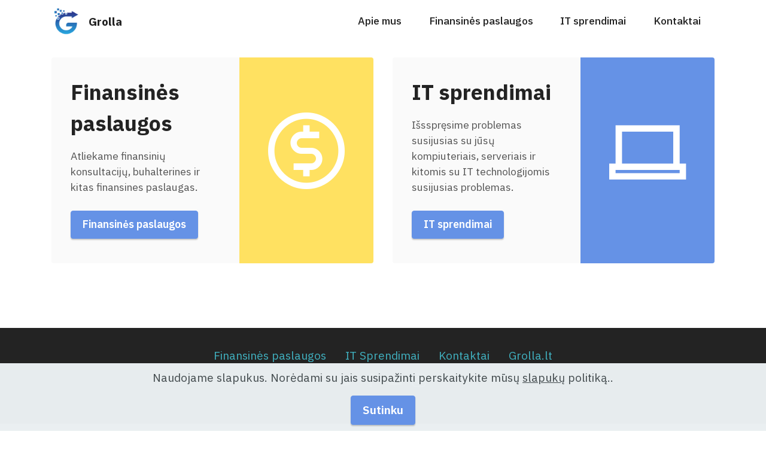

--- FILE ---
content_type: text/html
request_url: http://grolla.lt/index.html
body_size: 2450
content:
<!DOCTYPE html>
<html  >
<head>
  <!-- Site made with Mobirise Website Builder v5.1.4, https://mobirise.com -->
  <meta charset="UTF-8">
  <meta http-equiv="X-UA-Compatible" content="IE=edge">
  <meta name="generator" content="Mobirise v5.1.4, mobirise.com">
  <meta name="twitter:card" content="summary_large_image"/>
  <meta name="twitter:image:src" content="assets/images/index-meta.png">
  <meta property="og:image" content="assets/images/index-meta.png">
  <meta name="twitter:title" content="Pradinis">
  <meta name="viewport" content="width=device-width, initial-scale=1, minimum-scale=1">
  <link rel="shortcut icon" href="assets/images/grolla-final-tik-raid-128x124.png" type="image/x-icon">
  <meta name="description" content="Paslaugos jungiančios kokybę ir ">
  
  
  <title>Pradinis</title>
  <link rel="stylesheet" href="assets/web/assets/mobirise-icons2/mobirise2.css">
  <link rel="stylesheet" href="assets/tether/tether.min.css">
  <link rel="stylesheet" href="assets/bootstrap/css/bootstrap.min.css">
  <link rel="stylesheet" href="assets/bootstrap/css/bootstrap-grid.min.css">
  <link rel="stylesheet" href="assets/bootstrap/css/bootstrap-reboot.min.css">
  <link rel="stylesheet" href="assets/dropdown/css/style.css">
  <link rel="stylesheet" href="assets/socicon/css/styles.css">
  <link rel="stylesheet" href="assets/theme/css/style.css">
  <link rel="preload" as="style" href="assets/mobirise/css/mbr-additional.css"><link rel="stylesheet" href="assets/mobirise/css/mbr-additional.css" type="text/css">
  
  
  
  
</head>
<body>
  
  <section class="menu menu1 cid-s9gwXEyifL" once="menu" id="menu1-s">
    

    <nav class="navbar navbar-dropdown navbar-fixed-top navbar-expand-lg">
        <div class="container">
            <div class="navbar-brand">
                <span class="navbar-logo">
                    <a href="index.html">
                        <img src="assets/images/grolla-final-tik-raid-128x124.png" alt="www.grolla.lt" style="height: 3rem;">
                    </a>
                </span>
                <span class="navbar-caption-wrap"><a class="navbar-caption text-black text-primary display-7" href="index.html">Grolla</a></span>
            </div>
            <button class="navbar-toggler" type="button" data-toggle="collapse" data-target="#navbarSupportedContent" aria-controls="navbarNavAltMarkup" aria-expanded="false" aria-label="Toggle navigation">
                <div class="hamburger">
                    <span></span>
                    <span></span>
                    <span></span>
                    <span></span>
                </div>
            </button>
            <div class="collapse navbar-collapse" id="navbarSupportedContent">
                <ul class="navbar-nav nav-dropdown nav-right" data-app-modern-menu="true"><li class="nav-item"><a class="nav-link link text-black text-primary display-4" href="apie mus.html">
                            Apie mus</a></li>
                    <li class="nav-item"><a class="nav-link link text-black text-primary display-4" href="Finansinės paslaugos.html">
                            Finansinės paslaugos</a></li><li class="nav-item"><a class="nav-link link text-black text-primary display-4" href="IT sprendimai.html">
                            IT sprendimai</a></li>
                    <li class="nav-item"><a class="nav-link link text-black text-primary display-4" href="kontaktai.html">Kontaktai</a>
                    </li></ul>
                
                
            </div>
        </div>
    </nav>
</section>

<section class="features5 cid-s9aKTSaJ1p" id="features6-k">

    

    
    <div class="container">
        <div class="row justify-content-center">
            <div class="card col-12 col-lg-6">
                <div class="card-wrapper mbr-flex">
                    <div class="card-box align-left">
                        
                        <h5 class="card-title mbr-fonts-style align-left mb-3 display-5">
                            <strong>Finansinės paslaugos</strong></h5>
                        <p class="mbr-text mbr-fonts-style mb-3 display-4">
                            Atliekame finansinių konsultacijų, buhalterines ir kitas finansines paslaugas.&nbsp;&nbsp;</p>
                        <div class="mbr-section-btn"><a href="Finansinės paslaugos.html" class="btn btn-primary display-4">Finansinės paslaugos</a></div>
                    </div>
                    <div class="img-wrapper img1 align-center">
                        <span class="mbr-iconfont mobi-mbri-cash mobi-mbri"></span>
                    </div>
                </div>
            </div>

            <div class="card col-12 col-lg-6">
                <div class="card-wrapper mbr-flex">
                    <div class="card-box align-left">
                        
                        <h5 class="card-title mbr-fonts-style align-left mb-3 display-5">
                            <strong>IT sprendimai</strong></h5>
                        <p class="mbr-text mbr-fonts-style mb-3 display-4">
                            Išsspręsime problemas susijusias su jūsų kompiuteriais, serveriais ir kitomis su IT technologijomis susijusias problemas.</p>
                        <div class="mbr-section-btn"><a href="IT sprendimai.html" class="btn btn-primary display-4">IT sprendimai</a></div>
                    </div>
                    <div class="img-wrapper img2 align-center">
                        <span class="mbr-iconfont mobi-mbri-laptop mobi-mbri"></span>
                    </div>
                </div>
            </div>
        </div>
    </div>
</section>

<section class="footer3 cid-s48P1Icc8J mbr-reveal" once="footers" id="footer3-i">

    

    

    <div class="container">
        <div class="media-container-row align-center mbr-white">
            <div class="row row-links">
                <ul class="foot-menu">
                    
                    
                    
                    
                    
                <li class="foot-menu-item mbr-fonts-style display-7"><a href="Finansinės paslaugos.html" class="text-success text-primary">Finansinės paslaugos</a></li><li class="foot-menu-item mbr-fonts-style display-7"><a href="IT sprendimai.html" class="text-success text-primary">IT Sprendimai</a></li><li class="foot-menu-item mbr-fonts-style display-7"><a href="kontaktai.html" class="text-success text-primary">Kontaktai</a></li><li class="foot-menu-item mbr-fonts-style display-7"><a href="index.html" class="text-success text-primary">Grolla.lt</a></li></ul>
            </div>
            <div class="row social-row">
                <div class="social-list align-right pb-2">
                    
                    
                    
                    
                    
                    
                <div class="soc-item">
                        <a href="https://twitter.com/mobirise" target="_blank">
                            <span class="socicon-twitter socicon mbr-iconfont mbr-iconfont-social"></span>
                        </a>
                    </div><div class="soc-item">
                        <a href="https://www.facebook.com/pages/Mobirise/1616226671953247" target="_blank">
                            <span class="socicon-facebook socicon mbr-iconfont mbr-iconfont-social"></span>
                        </a>
                    </div><div class="soc-item">
                        <a href="https://www.youtube.com/c/mobirise" target="_blank">
                            <span class="socicon-youtube socicon mbr-iconfont mbr-iconfont-social"></span>
                        </a>
                    </div><div class="soc-item">
                        <a href="https://instagram.com/mobirise" target="_blank">
                            <span class="mbr-iconfont mbr-iconfont-social socicon-instagram socicon"></span>
                        </a>
                    </div></div>
            </div>
            <div class="row row-copirayt">
                <p class="mbr-text mb-0 mbr-fonts-style mbr-white align-center display-7">
                    © Grolla.lt</p>
            </div>
        </div>
    </div>
</section><section style="background-color: #fff; font-family: -apple-system, BlinkMacSystemFont, 'Segoe UI', 'Roboto', 'Helvetica Neue', Arial, sans-serif; color:#aaa; font-size:12px; padding: 0; align-items: center; display: flex;"><a href="https://mobirise.site/b" style="flex: 1 1; height: 3rem; padding-left: 1rem;"></a><p style="flex: 0 0 auto; margin:0; padding-right:1rem;">Create a free <a href="https://mobirise.site/y" style="color:#aaa;">web page</a> with Mobirise</p></section><script src="assets/web/assets/jquery/jquery.min.js"></script>  <script src="assets/popper/popper.min.js"></script>  <script src="assets/tether/tether.min.js"></script>  <script src="assets/bootstrap/js/bootstrap.min.js"></script>  <script src="assets/web/assets/cookies-alert-plugin/cookies-alert-core.js"></script>  <script src="assets/web/assets/cookies-alert-plugin/cookies-alert-script.js"></script>  <script src="assets/smoothscroll/smooth-scroll.js"></script>  <script src="assets/dropdown/js/nav-dropdown.js"></script>  <script src="assets/dropdown/js/navbar-dropdown.js"></script>  <script src="assets/touchswipe/jquery.touch-swipe.min.js"></script>  <script src="assets/theme/js/script.js"></script>  
  
  
<input name="cookieData" type="hidden" data-cookie-customDialogSelector='null' data-cookie-colorText='#424a4d' data-cookie-colorBg='rgba(234, 239, 241, 0.99)' data-cookie-textButton='Sutinku' data-cookie-colorButton='' data-cookie-colorLink='#424a4d' data-cookie-underlineLink='true' data-cookie-text="Naudojame slapukus. Norėdami su jais susipažinti perskaitykite mūsų <a href='privacy.html'>slapukų</a> politiką..">
  </body>
</html>

--- FILE ---
content_type: text/css
request_url: http://grolla.lt/assets/mobirise/css/mbr-additional.css
body_size: 5976
content:
@import url(https://fonts.googleapis.com/css?family=IBM+Plex+Sans:100,100i,200,200i,300,300i,400,400i,500,500i,600,600i,700,700i&display=swap);





body {
  font-family: IBM Plex Sans;
}
.display-1 {
  font-family: 'IBM Plex Sans', sans-serif;
  font-size: 4.6rem;
  line-height: 1.1;
}
.display-1 > .mbr-iconfont {
  font-size: 5.75rem;
}
.display-2 {
  font-family: 'IBM Plex Sans', sans-serif;
  font-size: 3rem;
  line-height: 1.1;
}
.display-2 > .mbr-iconfont {
  font-size: 3.75rem;
}
.display-4 {
  font-family: 'IBM Plex Sans', sans-serif;
  font-size: 1.1rem;
  line-height: 1.5;
}
.display-4 > .mbr-iconfont {
  font-size: 1.375rem;
}
.display-5 {
  font-family: 'IBM Plex Sans', sans-serif;
  font-size: 2.2rem;
  line-height: 1.5;
}
.display-5 > .mbr-iconfont {
  font-size: 2.75rem;
}
.display-7 {
  font-family: 'IBM Plex Sans', sans-serif;
  font-size: 1.2rem;
  line-height: 1.5;
}
.display-7 > .mbr-iconfont {
  font-size: 1.5rem;
}
/* ---- Fluid typography for mobile devices ---- */
/* 1.4 - font scale ratio ( bootstrap == 1.42857 ) */
/* 100vw - current viewport width */
/* (48 - 20)  48 == 48rem == 768px, 20 == 20rem == 320px(minimal supported viewport) */
/* 0.65 - min scale variable, may vary */
@media (max-width: 992px) {
  .display-1 {
    font-size: 3.68rem;
  }
}
@media (max-width: 768px) {
  .display-1 {
    font-size: 3.22rem;
    font-size: calc( 2.26rem + (4.6 - 2.26) * ((100vw - 20rem) / (48 - 20)));
    line-height: calc( 1.1 * (2.26rem + (4.6 - 2.26) * ((100vw - 20rem) / (48 - 20))));
  }
  .display-2 {
    font-size: 2.4rem;
    font-size: calc( 1.7rem + (3 - 1.7) * ((100vw - 20rem) / (48 - 20)));
    line-height: calc( 1.3 * (1.7rem + (3 - 1.7) * ((100vw - 20rem) / (48 - 20))));
  }
  .display-4 {
    font-size: 0.88rem;
    font-size: calc( 1.0350000000000001rem + (1.1 - 1.0350000000000001) * ((100vw - 20rem) / (48 - 20)));
    line-height: calc( 1.4 * (1.0350000000000001rem + (1.1 - 1.0350000000000001) * ((100vw - 20rem) / (48 - 20))));
  }
  .display-5 {
    font-size: 1.76rem;
    font-size: calc( 1.42rem + (2.2 - 1.42) * ((100vw - 20rem) / (48 - 20)));
    line-height: calc( 1.4 * (1.42rem + (2.2 - 1.42) * ((100vw - 20rem) / (48 - 20))));
  }
  .display-7 {
    font-size: 0.96rem;
    font-size: calc( 1.07rem + (1.2 - 1.07) * ((100vw - 20rem) / (48 - 20)));
    line-height: calc( 1.4 * (1.07rem + (1.2 - 1.07) * ((100vw - 20rem) / (48 - 20))));
  }
}
/* Buttons */
.btn {
  padding: 0.6rem 1.2rem;
  border-radius: 4px;
}
.btn-sm {
  padding: 0.6rem 1.2rem;
  border-radius: 4px;
}
.btn-md {
  padding: 0.6rem 1.2rem;
  border-radius: 4px;
}
.btn-lg {
  padding: 1rem 2.6rem;
  border-radius: 4px;
}
.bg-primary {
  background-color: #6592e6 !important;
}
.bg-success {
  background-color: #40b0bf !important;
}
.bg-info {
  background-color: #47b5ed !important;
}
.bg-warning {
  background-color: #ffe161 !important;
}
.bg-danger {
  background-color: #ff9966 !important;
}
.btn-primary,
.btn-primary:active {
  background-color: #6592e6 !important;
  border-color: #6592e6 !important;
  color: #ffffff !important;
  box-shadow: 0 2px 2px 0 rgba(0, 0, 0, 0.2);
}
.btn-primary:hover,
.btn-primary:focus,
.btn-primary.focus,
.btn-primary.active {
  color: #ffffff !important;
  background-color: #2260d2 !important;
  border-color: #2260d2 !important;
  box-shadow: 0 2px 5px 0 rgba(0, 0, 0, 0.2);
}
.btn-primary.disabled,
.btn-primary:disabled {
  color: #ffffff !important;
  background-color: #2260d2 !important;
  border-color: #2260d2 !important;
}
.btn-secondary,
.btn-secondary:active {
  background-color: #ff6666 !important;
  border-color: #ff6666 !important;
  color: #ffffff !important;
  box-shadow: 0 2px 2px 0 rgba(0, 0, 0, 0.2);
}
.btn-secondary:hover,
.btn-secondary:focus,
.btn-secondary.focus,
.btn-secondary.active {
  color: #ffffff !important;
  background-color: #ff0f0f !important;
  border-color: #ff0f0f !important;
  box-shadow: 0 2px 5px 0 rgba(0, 0, 0, 0.2);
}
.btn-secondary.disabled,
.btn-secondary:disabled {
  color: #ffffff !important;
  background-color: #ff0f0f !important;
  border-color: #ff0f0f !important;
}
.btn-info,
.btn-info:active {
  background-color: #47b5ed !important;
  border-color: #47b5ed !important;
  color: #ffffff !important;
  box-shadow: 0 2px 2px 0 rgba(0, 0, 0, 0.2);
}
.btn-info:hover,
.btn-info:focus,
.btn-info.focus,
.btn-info.active {
  color: #ffffff !important;
  background-color: #148cca !important;
  border-color: #148cca !important;
  box-shadow: 0 2px 5px 0 rgba(0, 0, 0, 0.2);
}
.btn-info.disabled,
.btn-info:disabled {
  color: #ffffff !important;
  background-color: #148cca !important;
  border-color: #148cca !important;
}
.btn-success,
.btn-success:active {
  background-color: #40b0bf !important;
  border-color: #40b0bf !important;
  color: #ffffff !important;
  box-shadow: 0 2px 2px 0 rgba(0, 0, 0, 0.2);
}
.btn-success:hover,
.btn-success:focus,
.btn-success.focus,
.btn-success.active {
  color: #ffffff !important;
  background-color: #2a747e !important;
  border-color: #2a747e !important;
  box-shadow: 0 2px 5px 0 rgba(0, 0, 0, 0.2);
}
.btn-success.disabled,
.btn-success:disabled {
  color: #ffffff !important;
  background-color: #2a747e !important;
  border-color: #2a747e !important;
}
.btn-warning,
.btn-warning:active {
  background-color: #ffe161 !important;
  border-color: #ffe161 !important;
  color: #614f00 !important;
  box-shadow: 0 2px 2px 0 rgba(0, 0, 0, 0.2);
}
.btn-warning:hover,
.btn-warning:focus,
.btn-warning.focus,
.btn-warning.active {
  color: #0a0800 !important;
  background-color: #ffd10a !important;
  border-color: #ffd10a !important;
  box-shadow: 0 2px 5px 0 rgba(0, 0, 0, 0.2);
}
.btn-warning.disabled,
.btn-warning:disabled {
  color: #614f00 !important;
  background-color: #ffd10a !important;
  border-color: #ffd10a !important;
}
.btn-danger,
.btn-danger:active {
  background-color: #ff9966 !important;
  border-color: #ff9966 !important;
  color: #ffffff !important;
  box-shadow: 0 2px 2px 0 rgba(0, 0, 0, 0.2);
}
.btn-danger:hover,
.btn-danger:focus,
.btn-danger.focus,
.btn-danger.active {
  color: #ffffff !important;
  background-color: #ff5f0f !important;
  border-color: #ff5f0f !important;
  box-shadow: 0 2px 5px 0 rgba(0, 0, 0, 0.2);
}
.btn-danger.disabled,
.btn-danger:disabled {
  color: #ffffff !important;
  background-color: #ff5f0f !important;
  border-color: #ff5f0f !important;
}
.btn-white,
.btn-white:active {
  background-color: #fafafa !important;
  border-color: #fafafa !important;
  color: #7a7a7a !important;
  box-shadow: 0 2px 2px 0 rgba(0, 0, 0, 0.2);
}
.btn-white:hover,
.btn-white:focus,
.btn-white.focus,
.btn-white.active {
  color: #4f4f4f !important;
  background-color: #cfcfcf !important;
  border-color: #cfcfcf !important;
  box-shadow: 0 2px 5px 0 rgba(0, 0, 0, 0.2);
}
.btn-white.disabled,
.btn-white:disabled {
  color: #7a7a7a !important;
  background-color: #cfcfcf !important;
  border-color: #cfcfcf !important;
}
.btn-black,
.btn-black:active {
  background-color: #232323 !important;
  border-color: #232323 !important;
  color: #ffffff !important;
  box-shadow: 0 2px 2px 0 rgba(0, 0, 0, 0.2);
}
.btn-black:hover,
.btn-black:focus,
.btn-black.focus,
.btn-black.active {
  color: #ffffff !important;
  background-color: #000000 !important;
  border-color: #000000 !important;
  box-shadow: 0 2px 5px 0 rgba(0, 0, 0, 0.2);
}
.btn-black.disabled,
.btn-black:disabled {
  color: #ffffff !important;
  background-color: #000000 !important;
  border-color: #000000 !important;
}
.btn-primary-outline,
.btn-primary-outline:active {
  background-color: transparent !important;
  border-color: transparent;
  color: #6592e6;
}
.btn-primary-outline:hover,
.btn-primary-outline:focus,
.btn-primary-outline.focus,
.btn-primary-outline.active {
  color: #2260d2 !important;
  background-color: transparent!important;
  border-color: transparent!important;
  box-shadow: none!important;
}
.btn-primary-outline.disabled,
.btn-primary-outline:disabled {
  color: #ffffff !important;
  background-color: #6592e6 !important;
  border-color: #6592e6 !important;
}
.btn-secondary-outline,
.btn-secondary-outline:active {
  background-color: transparent !important;
  border-color: transparent;
  color: #ff6666;
}
.btn-secondary-outline:hover,
.btn-secondary-outline:focus,
.btn-secondary-outline.focus,
.btn-secondary-outline.active {
  color: #ff0f0f !important;
  background-color: transparent!important;
  border-color: transparent!important;
  box-shadow: none!important;
}
.btn-secondary-outline.disabled,
.btn-secondary-outline:disabled {
  color: #ffffff !important;
  background-color: #ff6666 !important;
  border-color: #ff6666 !important;
}
.btn-info-outline,
.btn-info-outline:active {
  background-color: transparent !important;
  border-color: transparent;
  color: #47b5ed;
}
.btn-info-outline:hover,
.btn-info-outline:focus,
.btn-info-outline.focus,
.btn-info-outline.active {
  color: #148cca !important;
  background-color: transparent!important;
  border-color: transparent!important;
  box-shadow: none!important;
}
.btn-info-outline.disabled,
.btn-info-outline:disabled {
  color: #ffffff !important;
  background-color: #47b5ed !important;
  border-color: #47b5ed !important;
}
.btn-success-outline,
.btn-success-outline:active {
  background-color: transparent !important;
  border-color: transparent;
  color: #40b0bf;
}
.btn-success-outline:hover,
.btn-success-outline:focus,
.btn-success-outline.focus,
.btn-success-outline.active {
  color: #2a747e !important;
  background-color: transparent!important;
  border-color: transparent!important;
  box-shadow: none!important;
}
.btn-success-outline.disabled,
.btn-success-outline:disabled {
  color: #ffffff !important;
  background-color: #40b0bf !important;
  border-color: #40b0bf !important;
}
.btn-warning-outline,
.btn-warning-outline:active {
  background-color: transparent !important;
  border-color: transparent;
  color: #ffe161;
}
.btn-warning-outline:hover,
.btn-warning-outline:focus,
.btn-warning-outline.focus,
.btn-warning-outline.active {
  color: #ffd10a !important;
  background-color: transparent!important;
  border-color: transparent!important;
  box-shadow: none!important;
}
.btn-warning-outline.disabled,
.btn-warning-outline:disabled {
  color: #614f00 !important;
  background-color: #ffe161 !important;
  border-color: #ffe161 !important;
}
.btn-danger-outline,
.btn-danger-outline:active {
  background-color: transparent !important;
  border-color: transparent;
  color: #ff9966;
}
.btn-danger-outline:hover,
.btn-danger-outline:focus,
.btn-danger-outline.focus,
.btn-danger-outline.active {
  color: #ff5f0f !important;
  background-color: transparent!important;
  border-color: transparent!important;
  box-shadow: none!important;
}
.btn-danger-outline.disabled,
.btn-danger-outline:disabled {
  color: #ffffff !important;
  background-color: #ff9966 !important;
  border-color: #ff9966 !important;
}
.btn-black-outline,
.btn-black-outline:active {
  background-color: transparent !important;
  border-color: transparent;
  color: #232323;
}
.btn-black-outline:hover,
.btn-black-outline:focus,
.btn-black-outline.focus,
.btn-black-outline.active {
  color: #000000 !important;
  background-color: transparent!important;
  border-color: transparent!important;
  box-shadow: none!important;
}
.btn-black-outline.disabled,
.btn-black-outline:disabled {
  color: #ffffff !important;
  background-color: #232323 !important;
  border-color: #232323 !important;
}
.btn-white-outline,
.btn-white-outline:active {
  background-color: transparent !important;
  border-color: transparent;
  color: #fafafa;
}
.btn-white-outline:hover,
.btn-white-outline:focus,
.btn-white-outline.focus,
.btn-white-outline.active {
  color: #cfcfcf !important;
  background-color: transparent!important;
  border-color: transparent!important;
  box-shadow: none!important;
}
.btn-white-outline.disabled,
.btn-white-outline:disabled {
  color: #7a7a7a !important;
  background-color: #fafafa !important;
  border-color: #fafafa !important;
}
.text-primary {
  color: #6592e6 !important;
}
.text-secondary {
  color: #ff6666 !important;
}
.text-success {
  color: #40b0bf !important;
}
.text-info {
  color: #47b5ed !important;
}
.text-warning {
  color: #ffe161 !important;
}
.text-danger {
  color: #ff9966 !important;
}
.text-white {
  color: #fafafa !important;
}
.text-black {
  color: #232323 !important;
}
a.text-primary:hover,
a.text-primary:focus,
a.text-primary.active {
  color: #205ac5 !important;
}
a.text-secondary:hover,
a.text-secondary:focus,
a.text-secondary.active {
  color: #ff0000 !important;
}
a.text-success:hover,
a.text-success:focus,
a.text-success.active {
  color: #266a73 !important;
}
a.text-info:hover,
a.text-info:focus,
a.text-info.active {
  color: #1283bc !important;
}
a.text-warning:hover,
a.text-warning:focus,
a.text-warning.active {
  color: #facb00 !important;
}
a.text-danger:hover,
a.text-danger:focus,
a.text-danger.active {
  color: #ff5500 !important;
}
a.text-white:hover,
a.text-white:focus,
a.text-white.active {
  color: #c7c7c7 !important;
}
a.text-black:hover,
a.text-black:focus,
a.text-black.active {
  color: #000000 !important;
}
a[class*="text-"]:not(.nav-link):not(.dropdown-item):not([role]) {
  position: relative;
  background-image: transparent;
  background-size: 10000px 2px;
  background-repeat: no-repeat;
  background-position: 0px 1.2em;
  background-position: -10000px 1.2em;
}
a[class*="text-"]:not(.nav-link):not(.dropdown-item):not([role]):hover {
  transition: background-position 2s ease-in-out;
  background-image: linear-gradient(currentColor 50%, currentColor 50%);
  background-position: 0px 1.2em;
}
.nav-tabs .nav-link.active {
  color: #6592e6;
}
.nav-tabs .nav-link:not(.active) {
  color: #232323;
}
.alert-success {
  background-color: #70c770;
}
.alert-info {
  background-color: #47b5ed;
}
.alert-warning {
  background-color: #ffe161;
}
.alert-danger {
  background-color: #ff9966;
}
.mbr-gallery-filter li.active .btn {
  background-color: #6592e6;
  border-color: #6592e6;
  color: #ffffff;
}
.mbr-gallery-filter li.active .btn:focus {
  box-shadow: none;
}
a,
a:hover {
  color: #6592e6;
}
.mbr-plan-header.bg-primary .mbr-plan-subtitle,
.mbr-plan-header.bg-primary .mbr-plan-price-desc {
  color: #ffffff;
}
.mbr-plan-header.bg-success .mbr-plan-subtitle,
.mbr-plan-header.bg-success .mbr-plan-price-desc {
  color: #a0d8df;
}
.mbr-plan-header.bg-info .mbr-plan-subtitle,
.mbr-plan-header.bg-info .mbr-plan-price-desc {
  color: #ffffff;
}
.mbr-plan-header.bg-warning .mbr-plan-subtitle,
.mbr-plan-header.bg-warning .mbr-plan-price-desc {
  color: #ffffff;
}
.mbr-plan-header.bg-danger .mbr-plan-subtitle,
.mbr-plan-header.bg-danger .mbr-plan-price-desc {
  color: #ffffff;
}
/* Scroll to top button*/
.scrollToTop_wraper {
  display: none;
}
.form-control {
  font-family: 'IBM Plex Sans', sans-serif;
  font-size: 1.1rem;
  line-height: 1.5;
  font-weight: 400;
}
.form-control > .mbr-iconfont {
  font-size: 1.375rem;
}
.form-control:hover,
.form-control:focus {
  box-shadow: rgba(0, 0, 0, 0.07) 0px 1px 1px 0px, rgba(0, 0, 0, 0.07) 0px 1px 3px 0px, rgba(0, 0, 0, 0.03) 0px 0px 0px 1px;
  border-color: #6592e6 !important;
}
.form-control:-webkit-input-placeholder {
  font-family: 'IBM Plex Sans', sans-serif;
  font-size: 1.1rem;
  line-height: 1.5;
  font-weight: 400;
}
.form-control:-webkit-input-placeholder > .mbr-iconfont {
  font-size: 1.375rem;
}
blockquote {
  border-color: #6592e6;
}
/* Forms */
.jq-selectbox li:hover,
.jq-selectbox li.selected {
  background-color: #6592e6;
  color: #ffffff;
}
.jq-number__spin {
  transition: 0.25s ease;
}
.jq-number__spin:hover {
  border-color: #6592e6;
}
.jq-selectbox .jq-selectbox__trigger-arrow,
.jq-number__spin.minus:after,
.jq-number__spin.plus:after {
  transition: 0.4s;
  border-top-color: #353535;
  border-bottom-color: #353535;
}
.jq-selectbox:hover .jq-selectbox__trigger-arrow,
.jq-number__spin.minus:hover:after,
.jq-number__spin.plus:hover:after {
  border-top-color: #6592e6;
  border-bottom-color: #6592e6;
}
.xdsoft_datetimepicker .xdsoft_calendar td.xdsoft_default,
.xdsoft_datetimepicker .xdsoft_calendar td.xdsoft_current,
.xdsoft_datetimepicker .xdsoft_timepicker .xdsoft_time_box > div > div.xdsoft_current {
  color: #ffffff !important;
  background-color: #6592e6 !important;
  box-shadow: none !important;
}
.xdsoft_datetimepicker .xdsoft_calendar td:hover,
.xdsoft_datetimepicker .xdsoft_timepicker .xdsoft_time_box > div > div:hover {
  color: #000000 !important;
  background: #ff6666 !important;
  box-shadow: none !important;
}
.lazy-bg {
  background-image: none !important;
}
.lazy-placeholder:not(section),
.lazy-none {
  display: block;
  position: relative;
  padding-bottom: 56.25%;
  width: 100%;
  height: auto;
}
iframe.lazy-placeholder,
.lazy-placeholder:after {
  content: '';
  position: absolute;
  width: 200px;
  height: 200px;
  background: transparent no-repeat center;
  background-size: contain;
  top: 50%;
  left: 50%;
  transform: translateX(-50%) translateY(-50%);
  background-image: url("data:image/svg+xml;charset=UTF-8,%3csvg width='32' height='32' viewBox='0 0 64 64' xmlns='http://www.w3.org/2000/svg' stroke='%236592e6' %3e%3cg fill='none' fill-rule='evenodd'%3e%3cg transform='translate(16 16)' stroke-width='2'%3e%3ccircle stroke-opacity='.5' cx='16' cy='16' r='16'/%3e%3cpath d='M32 16c0-9.94-8.06-16-16-16'%3e%3canimateTransform attributeName='transform' type='rotate' from='0 16 16' to='360 16 16' dur='1s' repeatCount='indefinite'/%3e%3c/path%3e%3c/g%3e%3c/g%3e%3c/svg%3e");
}
section.lazy-placeholder:after {
  opacity: 0.5;
}
body {
  overflow-x: hidden;
}
a {
  transition: color 0.6s;
}
.cid-s9aKTSaJ1p {
  padding-top: 6rem;
  padding-bottom: 6rem;
  background-color: #ffffff;
}
.cid-s9aKTSaJ1p .card-box {
  padding: 2rem;
  width: 58.33%;
}
.cid-s9aKTSaJ1p .img-wrapper {
  width: 41.66%;
  display: flex;
  justify-content: center;
  align-items: center;
}
.cid-s9aKTSaJ1p .img1 {
  background: #ffe161;
}
.cid-s9aKTSaJ1p .img2 {
  background: #6592e6;
}
.cid-s9aKTSaJ1p .mbr-iconfont {
  display: block;
  font-size: 8rem;
  color: #ffffff;
  margin-bottom: 2rem;
}
.cid-s9aKTSaJ1p .card {
  margin: auto;
  min-height: 280px;
  transition: all 0.3s;
}
.cid-s9aKTSaJ1p .card-wrapper {
  background: #fafafa;
  border-radius: 4px;
  display: flex;
  overflow: hidden;
  justify-content: space-between;
}
@media (max-width: 992px) {
  .cid-s9aKTSaJ1p .card-wrapper {
    margin-bottom: 2rem;
  }
}
@media (max-width: 767px) {
  .cid-s9aKTSaJ1p .card-wrapper {
    flex-direction: column;
  }
  .cid-s9aKTSaJ1p .card-box {
    padding: 1rem;
  }
  .cid-s9aKTSaJ1p .card-box,
  .cid-s9aKTSaJ1p .img-wrapper {
    width: 100%;
  }
  .cid-s9aKTSaJ1p .img-wrapper {
    padding: 4rem 1rem;
  }
  .cid-s9aKTSaJ1p .mbr-flex {
    flex-direction: column-reverse;
  }
}
.cid-s9aKTSaJ1p .card-subtitle {
  color: #0077ff;
}
.cid-s9aKTSaJ1p .mbr-text,
.cid-s9aKTSaJ1p .link-wrap {
  color: #555555;
}
.cid-s48P1Icc8J {
  padding-top: 2rem;
  padding-bottom: 2rem;
  background-color: #232323;
}
.cid-s48P1Icc8J .row-links {
  width: 100%;
  justify-content: center;
}
.cid-s48P1Icc8J .social-row {
  width: 100%;
  justify-content: center;
}
.cid-s48P1Icc8J .media-container-row {
  flex-direction: column;
  justify-content: center;
  align-items: center;
}
.cid-s48P1Icc8J .media-container-row .foot-menu {
  list-style: none;
  display: flex;
  justify-content: center;
  flex-wrap: wrap;
  padding: 0;
  margin-bottom: 0;
}
.cid-s48P1Icc8J .media-container-row .foot-menu li {
  padding: 0 1rem 1rem 1rem;
}
.cid-s48P1Icc8J .media-container-row .foot-menu li p {
  margin: 0;
}
.cid-s48P1Icc8J .media-container-row .social-list {
  padding-left: 0;
  margin-bottom: 0;
  list-style: none;
  display: flex;
  flex-wrap: wrap;
  justify-content: flex-end;
}
.cid-s48P1Icc8J .media-container-row .social-list .mbr-iconfont-social {
  font-size: 1.5rem;
  color: #ffffff;
}
.cid-s48P1Icc8J .media-container-row .social-list .soc-item {
  margin: 0 .5rem;
}
.cid-s48P1Icc8J .media-container-row .social-list a {
  margin: 0;
  opacity: .5;
  transition: .2s linear;
}
.cid-s48P1Icc8J .media-container-row .social-list a:hover {
  opacity: 1;
}
@media (max-width: 767px) {
  .cid-s48P1Icc8J .media-container-row .social-list {
    -webkit-justify-content: center;
    justify-content: center;
  }
}
.cid-s48P1Icc8J .media-container-row .row-copirayt {
  word-break: break-word;
  width: 100%;
}
.cid-s48P1Icc8J .media-container-row .row-copirayt p {
  width: 100%;
}
.cid-s9gwXEyifL {
  z-index: 1000;
  width: 100%;
}
.cid-s9gwXEyifL nav.navbar {
  position: fixed;
}
.cid-s9gwXEyifL .dropdown-item:before {
  font-family: Moririse2 !important;
  content: '\e966';
  display: inline-block;
  width: 0;
  position: absolute;
  left: 1rem;
  top: 0.5rem;
  margin-right: 0.5rem;
  line-height: 1;
  font-size: inherit;
  vertical-align: middle;
  text-align: center;
  overflow: hidden;
  transform: scale(0, 1);
  transition: all 0.25s ease-in-out;
}
.cid-s9gwXEyifL .dropdown-menu {
  padding: 0;
  border-radius: 4px;
  box-shadow: 0 1px 3px 0 rgba(0, 0, 0, 0.1);
}
.cid-s9gwXEyifL .dropdown-item {
  border-bottom: 1px solid #e6e6e6;
}
.cid-s9gwXEyifL .dropdown-item:hover,
.cid-s9gwXEyifL .dropdown-item:focus {
  background: #6592e6 !important;
  color: white !important;
}
.cid-s9gwXEyifL .dropdown-item:first-child {
  border-top-left-radius: 4px;
  border-top-right-radius: 4px;
}
.cid-s9gwXEyifL .dropdown-item:last-child {
  border-bottom: none;
  border-bottom-left-radius: 4px;
  border-bottom-right-radius: 4px;
}
.cid-s9gwXEyifL .nav-dropdown .link {
  padding: 0 0.3em !important;
  margin: .667em 1em !important;
}
.cid-s9gwXEyifL .nav-dropdown .link.dropdown-toggle::after {
  margin-left: 0.5rem;
  margin-top: 0.2rem;
}
.cid-s9gwXEyifL .nav-link {
  position: relative;
}
.cid-s9gwXEyifL .container {
  display: flex;
  margin: auto;
}
.cid-s9gwXEyifL .iconfont-wrapper {
  color: #000000 !important;
  font-size: 1.5rem;
  padding-right: .5rem;
}
.cid-s9gwXEyifL .dropdown-menu,
.cid-s9gwXEyifL .navbar.opened {
  background: #ffffff !important;
}
.cid-s9gwXEyifL .nav-item:focus,
.cid-s9gwXEyifL .nav-link:focus {
  outline: none;
}
.cid-s9gwXEyifL .dropdown .dropdown-menu .dropdown-item {
  width: auto;
  transition: all 0.25s ease-in-out;
}
.cid-s9gwXEyifL .dropdown .dropdown-menu .dropdown-item::after {
  right: 0.5rem;
}
.cid-s9gwXEyifL .dropdown .dropdown-menu .dropdown-item .mbr-iconfont {
  margin-right: .5rem;
  vertical-align: sub;
}
.cid-s9gwXEyifL .dropdown .dropdown-menu .dropdown-item .mbr-iconfont:before {
  display: inline-block;
  transform: scale(1, 1);
  transition: all 0.25s ease-in-out;
}
.cid-s9gwXEyifL .collapsed .dropdown-menu .dropdown-item:before {
  display: none;
}
.cid-s9gwXEyifL .collapsed .dropdown .dropdown-menu .dropdown-item {
  padding: 0.235em 1.5em 0.235em 1.5em !important;
  transition: none;
  margin: 0 !important;
}
.cid-s9gwXEyifL .navbar {
  min-height: 70px;
  transition: all .3s;
  border-bottom: 1px solid transparent;
  background: #ffffff;
}
.cid-s9gwXEyifL .navbar.opened {
  transition: all .3s;
}
.cid-s9gwXEyifL .navbar .dropdown-item {
  padding: .5rem 1.8rem;
}
.cid-s9gwXEyifL .navbar .navbar-logo img {
  width: auto;
}
.cid-s9gwXEyifL .navbar .navbar-collapse {
  justify-content: flex-end;
  z-index: 1;
}
.cid-s9gwXEyifL .navbar.collapsed {
  justify-content: center;
}
.cid-s9gwXEyifL .navbar.collapsed .nav-item .nav-link::before {
  display: none;
}
.cid-s9gwXEyifL .navbar.collapsed.opened .dropdown-menu {
  top: 0;
}
@media (min-width: 992px) {
  .cid-s9gwXEyifL .navbar.collapsed.opened:not(.navbar-short) .navbar-collapse {
    max-height: calc(98.5vh - 3rem);
  }
}
.cid-s9gwXEyifL .navbar.collapsed .dropdown-menu .dropdown-submenu {
  left: 0 !important;
}
.cid-s9gwXEyifL .navbar.collapsed .dropdown-menu .dropdown-item:after {
  right: auto;
}
.cid-s9gwXEyifL .navbar.collapsed .dropdown-menu .dropdown-toggle[data-toggle="dropdown-submenu"]:after {
  margin-left: 0.5rem;
  margin-top: 0.2rem;
  border-top: 0.35em solid;
  border-right: 0.35em solid transparent;
  border-left: 0.35em solid transparent;
  border-bottom: 0;
  top: 41%;
}
.cid-s9gwXEyifL .navbar.collapsed ul.navbar-nav li {
  margin: auto;
}
.cid-s9gwXEyifL .navbar.collapsed .dropdown-menu .dropdown-item {
  padding: .25rem 1.5rem;
  text-align: center;
}
.cid-s9gwXEyifL .navbar.collapsed .icons-menu {
  padding-left: 0;
  padding-right: 0;
  padding-top: .5rem;
  padding-bottom: .5rem;
}
@media (max-width: 991px) {
  .cid-s9gwXEyifL .navbar .nav-item .nav-link::before {
    display: none;
  }
  .cid-s9gwXEyifL .navbar.opened .dropdown-menu {
    top: 0;
  }
  .cid-s9gwXEyifL .navbar .dropdown-menu .dropdown-submenu {
    left: 0 !important;
  }
  .cid-s9gwXEyifL .navbar .dropdown-menu .dropdown-item:after {
    right: auto;
  }
  .cid-s9gwXEyifL .navbar .dropdown-menu .dropdown-toggle[data-toggle="dropdown-submenu"]:after {
    margin-left: 0.5rem;
    margin-top: 0.2rem;
    border-top: 0.35em solid;
    border-right: 0.35em solid transparent;
    border-left: 0.35em solid transparent;
    border-bottom: 0;
    top: 40%;
  }
  .cid-s9gwXEyifL .navbar .navbar-logo img {
    height: 3rem !important;
  }
  .cid-s9gwXEyifL .navbar ul.navbar-nav li {
    margin: auto;
  }
  .cid-s9gwXEyifL .navbar .dropdown-menu .dropdown-item {
    padding: .25rem 1.5rem !important;
    text-align: center;
  }
  .cid-s9gwXEyifL .navbar .navbar-brand {
    flex-shrink: initial;
    flex-basis: auto;
    word-break: break-word;
    padding-right: 2rem;
  }
  .cid-s9gwXEyifL .navbar .navbar-toggler {
    flex-basis: auto;
  }
  .cid-s9gwXEyifL .navbar .icons-menu {
    padding-left: 0;
    padding-top: .5rem;
    padding-bottom: .5rem;
  }
}
.cid-s9gwXEyifL .navbar.navbar-short {
  min-height: 60px;
}
.cid-s9gwXEyifL .navbar.navbar-short .navbar-logo img {
  height: 2.5rem !important;
}
.cid-s9gwXEyifL .navbar.navbar-short .navbar-brand {
  min-height: 60px;
  padding: 0;
}
.cid-s9gwXEyifL .navbar-brand {
  min-height: 70px;
  flex-shrink: 0;
  align-items: center;
  margin-right: 0;
  padding: 0;
  transition: all .3s;
  word-break: break-word;
  z-index: 1;
}
.cid-s9gwXEyifL .navbar-brand .navbar-caption {
  line-height: inherit !important;
}
.cid-s9gwXEyifL .navbar-brand .navbar-logo a {
  outline: none;
}
.cid-s9gwXEyifL .dropdown-item.active,
.cid-s9gwXEyifL .dropdown-item:active {
  background-color: transparent;
}
.cid-s9gwXEyifL .navbar-expand-lg .navbar-nav .nav-link {
  padding: 0;
}
.cid-s9gwXEyifL .nav-dropdown .link.dropdown-toggle {
  margin-right: 1.667em;
}
.cid-s9gwXEyifL .nav-dropdown .link.dropdown-toggle[aria-expanded="true"] {
  margin-right: 0;
  padding: 0.667em 1.667em;
}
.cid-s9gwXEyifL .navbar.navbar-expand-lg .dropdown .dropdown-menu {
  background: #ffffff;
}
.cid-s9gwXEyifL .navbar.navbar-expand-lg .dropdown .dropdown-menu .dropdown-submenu {
  margin: 0;
  left: 100%;
}
.cid-s9gwXEyifL .navbar .dropdown.open > .dropdown-menu {
  display: block;
}
.cid-s9gwXEyifL ul.navbar-nav {
  flex-wrap: wrap;
}
.cid-s9gwXEyifL .navbar-buttons {
  text-align: center;
  min-width: 170px;
}
.cid-s9gwXEyifL button.navbar-toggler {
  outline: none;
  width: 31px;
  height: 20px;
  cursor: pointer;
  transition: all .2s;
  position: relative;
  align-self: center;
}
.cid-s9gwXEyifL button.navbar-toggler .hamburger span {
  position: absolute;
  right: 0;
  width: 30px;
  height: 2px;
  border-right: 5px;
  background-color: #000000;
}
.cid-s9gwXEyifL button.navbar-toggler .hamburger span:nth-child(1) {
  top: 0;
  transition: all .2s;
}
.cid-s9gwXEyifL button.navbar-toggler .hamburger span:nth-child(2) {
  top: 8px;
  transition: all .15s;
}
.cid-s9gwXEyifL button.navbar-toggler .hamburger span:nth-child(3) {
  top: 8px;
  transition: all .15s;
}
.cid-s9gwXEyifL button.navbar-toggler .hamburger span:nth-child(4) {
  top: 16px;
  transition: all .2s;
}
.cid-s9gwXEyifL nav.opened .hamburger span:nth-child(1) {
  top: 8px;
  width: 0;
  opacity: 0;
  right: 50%;
  transition: all .2s;
}
.cid-s9gwXEyifL nav.opened .hamburger span:nth-child(2) {
  transform: rotate(45deg);
  transition: all .25s;
}
.cid-s9gwXEyifL nav.opened .hamburger span:nth-child(3) {
  transform: rotate(-45deg);
  transition: all .25s;
}
.cid-s9gwXEyifL nav.opened .hamburger span:nth-child(4) {
  top: 8px;
  width: 0;
  opacity: 0;
  right: 50%;
  transition: all .2s;
}
.cid-s9gwXEyifL .navbar-dropdown {
  padding: 0 1rem;
  position: fixed;
}
.cid-s9gwXEyifL a.nav-link {
  display: flex;
  align-items: center;
  justify-content: center;
}
.cid-s9gwXEyifL .icons-menu {
  flex-wrap: nowrap;
  display: flex;
  justify-content: center;
  padding-left: 1rem;
  padding-right: 1rem;
  padding-top: 0.3rem;
  text-align: center;
}
@media screen and (-ms-high-contrast: active), (-ms-high-contrast: none) {
  .cid-s9gwXEyifL .navbar {
    height: 70px;
  }
  .cid-s9gwXEyifL .navbar.opened {
    height: auto;
  }
  .cid-s9gwXEyifL .nav-item .nav-link:hover::before {
    width: 175%;
    max-width: calc(100% + 2rem);
    left: -1rem;
  }
}
.cid-s9gwXEyifL {
  z-index: 1000;
  width: 100%;
}
.cid-s9gwXEyifL nav.navbar {
  position: fixed;
}
.cid-s9gwXEyifL .dropdown-item:before {
  font-family: Moririse2 !important;
  content: '\e966';
  display: inline-block;
  width: 0;
  position: absolute;
  left: 1rem;
  top: 0.5rem;
  margin-right: 0.5rem;
  line-height: 1;
  font-size: inherit;
  vertical-align: middle;
  text-align: center;
  overflow: hidden;
  transform: scale(0, 1);
  transition: all 0.25s ease-in-out;
}
.cid-s9gwXEyifL .dropdown-menu {
  padding: 0;
  border-radius: 4px;
  box-shadow: 0 1px 3px 0 rgba(0, 0, 0, 0.1);
}
.cid-s9gwXEyifL .dropdown-item {
  border-bottom: 1px solid #e6e6e6;
}
.cid-s9gwXEyifL .dropdown-item:hover,
.cid-s9gwXEyifL .dropdown-item:focus {
  background: #6592e6 !important;
  color: white !important;
}
.cid-s9gwXEyifL .dropdown-item:first-child {
  border-top-left-radius: 4px;
  border-top-right-radius: 4px;
}
.cid-s9gwXEyifL .dropdown-item:last-child {
  border-bottom: none;
  border-bottom-left-radius: 4px;
  border-bottom-right-radius: 4px;
}
.cid-s9gwXEyifL .nav-dropdown .link {
  padding: 0 0.3em !important;
  margin: .667em 1em !important;
}
.cid-s9gwXEyifL .nav-dropdown .link.dropdown-toggle::after {
  margin-left: 0.5rem;
  margin-top: 0.2rem;
}
.cid-s9gwXEyifL .nav-link {
  position: relative;
}
.cid-s9gwXEyifL .container {
  display: flex;
  margin: auto;
}
.cid-s9gwXEyifL .iconfont-wrapper {
  color: #000000 !important;
  font-size: 1.5rem;
  padding-right: .5rem;
}
.cid-s9gwXEyifL .dropdown-menu,
.cid-s9gwXEyifL .navbar.opened {
  background: #ffffff !important;
}
.cid-s9gwXEyifL .nav-item:focus,
.cid-s9gwXEyifL .nav-link:focus {
  outline: none;
}
.cid-s9gwXEyifL .dropdown .dropdown-menu .dropdown-item {
  width: auto;
  transition: all 0.25s ease-in-out;
}
.cid-s9gwXEyifL .dropdown .dropdown-menu .dropdown-item::after {
  right: 0.5rem;
}
.cid-s9gwXEyifL .dropdown .dropdown-menu .dropdown-item .mbr-iconfont {
  margin-right: .5rem;
  vertical-align: sub;
}
.cid-s9gwXEyifL .dropdown .dropdown-menu .dropdown-item .mbr-iconfont:before {
  display: inline-block;
  transform: scale(1, 1);
  transition: all 0.25s ease-in-out;
}
.cid-s9gwXEyifL .collapsed .dropdown-menu .dropdown-item:before {
  display: none;
}
.cid-s9gwXEyifL .collapsed .dropdown .dropdown-menu .dropdown-item {
  padding: 0.235em 1.5em 0.235em 1.5em !important;
  transition: none;
  margin: 0 !important;
}
.cid-s9gwXEyifL .navbar {
  min-height: 70px;
  transition: all .3s;
  border-bottom: 1px solid transparent;
  background: #ffffff;
}
.cid-s9gwXEyifL .navbar.opened {
  transition: all .3s;
}
.cid-s9gwXEyifL .navbar .dropdown-item {
  padding: .5rem 1.8rem;
}
.cid-s9gwXEyifL .navbar .navbar-logo img {
  width: auto;
}
.cid-s9gwXEyifL .navbar .navbar-collapse {
  justify-content: flex-end;
  z-index: 1;
}
.cid-s9gwXEyifL .navbar.collapsed {
  justify-content: center;
}
.cid-s9gwXEyifL .navbar.collapsed .nav-item .nav-link::before {
  display: none;
}
.cid-s9gwXEyifL .navbar.collapsed.opened .dropdown-menu {
  top: 0;
}
@media (min-width: 992px) {
  .cid-s9gwXEyifL .navbar.collapsed.opened:not(.navbar-short) .navbar-collapse {
    max-height: calc(98.5vh - 3rem);
  }
}
.cid-s9gwXEyifL .navbar.collapsed .dropdown-menu .dropdown-submenu {
  left: 0 !important;
}
.cid-s9gwXEyifL .navbar.collapsed .dropdown-menu .dropdown-item:after {
  right: auto;
}
.cid-s9gwXEyifL .navbar.collapsed .dropdown-menu .dropdown-toggle[data-toggle="dropdown-submenu"]:after {
  margin-left: 0.5rem;
  margin-top: 0.2rem;
  border-top: 0.35em solid;
  border-right: 0.35em solid transparent;
  border-left: 0.35em solid transparent;
  border-bottom: 0;
  top: 41%;
}
.cid-s9gwXEyifL .navbar.collapsed ul.navbar-nav li {
  margin: auto;
}
.cid-s9gwXEyifL .navbar.collapsed .dropdown-menu .dropdown-item {
  padding: .25rem 1.5rem;
  text-align: center;
}
.cid-s9gwXEyifL .navbar.collapsed .icons-menu {
  padding-left: 0;
  padding-right: 0;
  padding-top: .5rem;
  padding-bottom: .5rem;
}
@media (max-width: 991px) {
  .cid-s9gwXEyifL .navbar .nav-item .nav-link::before {
    display: none;
  }
  .cid-s9gwXEyifL .navbar.opened .dropdown-menu {
    top: 0;
  }
  .cid-s9gwXEyifL .navbar .dropdown-menu .dropdown-submenu {
    left: 0 !important;
  }
  .cid-s9gwXEyifL .navbar .dropdown-menu .dropdown-item:after {
    right: auto;
  }
  .cid-s9gwXEyifL .navbar .dropdown-menu .dropdown-toggle[data-toggle="dropdown-submenu"]:after {
    margin-left: 0.5rem;
    margin-top: 0.2rem;
    border-top: 0.35em solid;
    border-right: 0.35em solid transparent;
    border-left: 0.35em solid transparent;
    border-bottom: 0;
    top: 40%;
  }
  .cid-s9gwXEyifL .navbar .navbar-logo img {
    height: 3rem !important;
  }
  .cid-s9gwXEyifL .navbar ul.navbar-nav li {
    margin: auto;
  }
  .cid-s9gwXEyifL .navbar .dropdown-menu .dropdown-item {
    padding: .25rem 1.5rem !important;
    text-align: center;
  }
  .cid-s9gwXEyifL .navbar .navbar-brand {
    flex-shrink: initial;
    flex-basis: auto;
    word-break: break-word;
    padding-right: 2rem;
  }
  .cid-s9gwXEyifL .navbar .navbar-toggler {
    flex-basis: auto;
  }
  .cid-s9gwXEyifL .navbar .icons-menu {
    padding-left: 0;
    padding-top: .5rem;
    padding-bottom: .5rem;
  }
}
.cid-s9gwXEyifL .navbar.navbar-short {
  min-height: 60px;
}
.cid-s9gwXEyifL .navbar.navbar-short .navbar-logo img {
  height: 2.5rem !important;
}
.cid-s9gwXEyifL .navbar.navbar-short .navbar-brand {
  min-height: 60px;
  padding: 0;
}
.cid-s9gwXEyifL .navbar-brand {
  min-height: 70px;
  flex-shrink: 0;
  align-items: center;
  margin-right: 0;
  padding: 0;
  transition: all .3s;
  word-break: break-word;
  z-index: 1;
}
.cid-s9gwXEyifL .navbar-brand .navbar-caption {
  line-height: inherit !important;
}
.cid-s9gwXEyifL .navbar-brand .navbar-logo a {
  outline: none;
}
.cid-s9gwXEyifL .dropdown-item.active,
.cid-s9gwXEyifL .dropdown-item:active {
  background-color: transparent;
}
.cid-s9gwXEyifL .navbar-expand-lg .navbar-nav .nav-link {
  padding: 0;
}
.cid-s9gwXEyifL .nav-dropdown .link.dropdown-toggle {
  margin-right: 1.667em;
}
.cid-s9gwXEyifL .nav-dropdown .link.dropdown-toggle[aria-expanded="true"] {
  margin-right: 0;
  padding: 0.667em 1.667em;
}
.cid-s9gwXEyifL .navbar.navbar-expand-lg .dropdown .dropdown-menu {
  background: #ffffff;
}
.cid-s9gwXEyifL .navbar.navbar-expand-lg .dropdown .dropdown-menu .dropdown-submenu {
  margin: 0;
  left: 100%;
}
.cid-s9gwXEyifL .navbar .dropdown.open > .dropdown-menu {
  display: block;
}
.cid-s9gwXEyifL ul.navbar-nav {
  flex-wrap: wrap;
}
.cid-s9gwXEyifL .navbar-buttons {
  text-align: center;
  min-width: 170px;
}
.cid-s9gwXEyifL button.navbar-toggler {
  outline: none;
  width: 31px;
  height: 20px;
  cursor: pointer;
  transition: all .2s;
  position: relative;
  align-self: center;
}
.cid-s9gwXEyifL button.navbar-toggler .hamburger span {
  position: absolute;
  right: 0;
  width: 30px;
  height: 2px;
  border-right: 5px;
  background-color: #000000;
}
.cid-s9gwXEyifL button.navbar-toggler .hamburger span:nth-child(1) {
  top: 0;
  transition: all .2s;
}
.cid-s9gwXEyifL button.navbar-toggler .hamburger span:nth-child(2) {
  top: 8px;
  transition: all .15s;
}
.cid-s9gwXEyifL button.navbar-toggler .hamburger span:nth-child(3) {
  top: 8px;
  transition: all .15s;
}
.cid-s9gwXEyifL button.navbar-toggler .hamburger span:nth-child(4) {
  top: 16px;
  transition: all .2s;
}
.cid-s9gwXEyifL nav.opened .hamburger span:nth-child(1) {
  top: 8px;
  width: 0;
  opacity: 0;
  right: 50%;
  transition: all .2s;
}
.cid-s9gwXEyifL nav.opened .hamburger span:nth-child(2) {
  transform: rotate(45deg);
  transition: all .25s;
}
.cid-s9gwXEyifL nav.opened .hamburger span:nth-child(3) {
  transform: rotate(-45deg);
  transition: all .25s;
}
.cid-s9gwXEyifL nav.opened .hamburger span:nth-child(4) {
  top: 8px;
  width: 0;
  opacity: 0;
  right: 50%;
  transition: all .2s;
}
.cid-s9gwXEyifL .navbar-dropdown {
  padding: 0 1rem;
  position: fixed;
}
.cid-s9gwXEyifL a.nav-link {
  display: flex;
  align-items: center;
  justify-content: center;
}
.cid-s9gwXEyifL .icons-menu {
  flex-wrap: nowrap;
  display: flex;
  justify-content: center;
  padding-left: 1rem;
  padding-right: 1rem;
  padding-top: 0.3rem;
  text-align: center;
}
@media screen and (-ms-high-contrast: active), (-ms-high-contrast: none) {
  .cid-s9gwXEyifL .navbar {
    height: 70px;
  }
  .cid-s9gwXEyifL .navbar.opened {
    height: auto;
  }
  .cid-s9gwXEyifL .nav-item .nav-link:hover::before {
    width: 175%;
    max-width: calc(100% + 2rem);
    left: -1rem;
  }
}
.cid-s9aVbngA11 {
  padding-top: 6rem;
  padding-bottom: 0rem;
  background-color: #ffffff;
}
@media (max-width: 991px) {
  .cid-s9aVbngA11 .image-wrapper {
    margin-bottom: 1rem;
  }
}
.cid-s9aVbngA11 .row {
  flex-direction: row-reverse;
}
.cid-s9aVbngA11 img {
  width: 100%;
}
@media (min-width: 992px) {
  .cid-s9aVbngA11 .text-wrapper {
    padding: 2rem;
  }
}
.cid-saWtbLp7xA {
  padding-top: 0rem;
  padding-bottom: 0rem;
  background-color: #ffffff;
}
@media (max-width: 991px) {
  .cid-saWtbLp7xA .image-wrapper {
    margin-bottom: 1rem;
  }
}
.cid-saWtbLp7xA img {
  width: 100%;
}
@media (min-width: 992px) {
  .cid-saWtbLp7xA .text-wrapper {
    padding: 2rem;
  }
}
.cid-saWwAPTkjO {
  padding-top: 0rem;
  padding-bottom: 0rem;
  background-color: #ffffff;
}
@media (max-width: 991px) {
  .cid-saWwAPTkjO .image-wrapper {
    margin-bottom: 1rem;
  }
}
.cid-saWwAPTkjO .row {
  flex-direction: row-reverse;
}
.cid-saWwAPTkjO img {
  width: 100%;
}
@media (min-width: 992px) {
  .cid-saWwAPTkjO .text-wrapper {
    padding: 2rem;
  }
}
.cid-sdmNrmt1Jt {
  padding-top: 0rem;
  padding-bottom: 0rem;
  background-color: #ffffff;
}
@media (max-width: 991px) {
  .cid-sdmNrmt1Jt .image-wrapper {
    margin-bottom: 1rem;
  }
}
.cid-sdmNrmt1Jt img {
  width: 100%;
}
@media (min-width: 992px) {
  .cid-sdmNrmt1Jt .text-wrapper {
    padding: 2rem;
  }
}
.cid-sdmNsJYTac {
  padding-top: 0rem;
  padding-bottom: 0rem;
  background-color: #ffffff;
}
@media (max-width: 991px) {
  .cid-sdmNsJYTac .image-wrapper {
    margin-bottom: 1rem;
  }
}
.cid-sdmNsJYTac .row {
  flex-direction: row-reverse;
}
.cid-sdmNsJYTac img {
  width: 100%;
}
@media (min-width: 992px) {
  .cid-sdmNsJYTac .text-wrapper {
    padding: 2rem;
  }
}
.cid-sdmTRya8Vn {
  padding-top: 0rem;
  padding-bottom: 0rem;
  background-color: #ffffff;
}
@media (max-width: 991px) {
  .cid-sdmTRya8Vn .image-wrapper {
    margin-bottom: 1rem;
  }
}
.cid-sdmTRya8Vn img {
  width: 100%;
}
@media (min-width: 992px) {
  .cid-sdmTRya8Vn .text-wrapper {
    padding: 2rem;
  }
}
.cid-s48P1Icc8J {
  padding-top: 2rem;
  padding-bottom: 2rem;
  background-color: #232323;
}
.cid-s48P1Icc8J .row-links {
  width: 100%;
  justify-content: center;
}
.cid-s48P1Icc8J .social-row {
  width: 100%;
  justify-content: center;
}
.cid-s48P1Icc8J .media-container-row {
  flex-direction: column;
  justify-content: center;
  align-items: center;
}
.cid-s48P1Icc8J .media-container-row .foot-menu {
  list-style: none;
  display: flex;
  justify-content: center;
  flex-wrap: wrap;
  padding: 0;
  margin-bottom: 0;
}
.cid-s48P1Icc8J .media-container-row .foot-menu li {
  padding: 0 1rem 1rem 1rem;
}
.cid-s48P1Icc8J .media-container-row .foot-menu li p {
  margin: 0;
}
.cid-s48P1Icc8J .media-container-row .social-list {
  padding-left: 0;
  margin-bottom: 0;
  list-style: none;
  display: flex;
  flex-wrap: wrap;
  justify-content: flex-end;
}
.cid-s48P1Icc8J .media-container-row .social-list .mbr-iconfont-social {
  font-size: 1.5rem;
  color: #ffffff;
}
.cid-s48P1Icc8J .media-container-row .social-list .soc-item {
  margin: 0 .5rem;
}
.cid-s48P1Icc8J .media-container-row .social-list a {
  margin: 0;
  opacity: .5;
  transition: .2s linear;
}
.cid-s48P1Icc8J .media-container-row .social-list a:hover {
  opacity: 1;
}
@media (max-width: 767px) {
  .cid-s48P1Icc8J .media-container-row .social-list {
    -webkit-justify-content: center;
    justify-content: center;
  }
}
.cid-s48P1Icc8J .media-container-row .row-copirayt {
  word-break: break-word;
  width: 100%;
}
.cid-s48P1Icc8J .media-container-row .row-copirayt p {
  width: 100%;
}
.cid-sbvKXSl6v5 {
  padding-top: 5rem;
  padding-bottom: 0rem;
  background-color: #ffffff;
}
.cid-sbvKXSl6v5 .image-wrapper {
  display: flex;
  align-items: center;
}
.cid-sbvKXSl6v5 .card-wrapper {
  margin-bottom: 2rem;
  display: flex;
  border-radius: 4px;
  background: #fafafa;
}
@media (max-width: 991px) {
  .cid-sbvKXSl6v5 .card-wrapper {
    padding: 1rem 2rem;
  }
}
@media (min-width: 992px) {
  .cid-sbvKXSl6v5 .card-wrapper {
    padding: 2rem 4rem;
  }
}
.cid-sbvKXSl6v5 .mbr-iconfont {
  font-size: 2rem;
  padding-right: 1.5rem;
  color: #6592e6;
}
.cid-sacMkR8Zu1 {
  padding-top: 0rem;
  padding-bottom: 0rem;
  background-color: #ffffff;
}
.cid-sacMkR8Zu1 .image-wrapper {
  display: flex;
  align-items: center;
}
.cid-sacMkR8Zu1 .card-wrapper {
  margin-bottom: 2rem;
  display: flex;
  border-radius: 4px;
  background: #fafafa;
}
@media (max-width: 991px) {
  .cid-sacMkR8Zu1 .card-wrapper {
    padding: 1rem 2rem;
  }
}
@media (min-width: 992px) {
  .cid-sacMkR8Zu1 .card-wrapper {
    padding: 2rem 4rem;
  }
}
.cid-sacMkR8Zu1 .mbr-iconfont {
  font-size: 2rem;
  padding-right: 1.5rem;
  color: #6592e6;
}
.cid-sbvMxVkLIu {
  padding-top: 0rem;
  padding-bottom: 0rem;
  background-color: #ffffff;
}
.cid-s48P1Icc8J {
  padding-top: 2rem;
  padding-bottom: 2rem;
  background-color: #232323;
}
.cid-s48P1Icc8J .row-links {
  width: 100%;
  justify-content: center;
}
.cid-s48P1Icc8J .social-row {
  width: 100%;
  justify-content: center;
}
.cid-s48P1Icc8J .media-container-row {
  flex-direction: column;
  justify-content: center;
  align-items: center;
}
.cid-s48P1Icc8J .media-container-row .foot-menu {
  list-style: none;
  display: flex;
  justify-content: center;
  flex-wrap: wrap;
  padding: 0;
  margin-bottom: 0;
}
.cid-s48P1Icc8J .media-container-row .foot-menu li {
  padding: 0 1rem 1rem 1rem;
}
.cid-s48P1Icc8J .media-container-row .foot-menu li p {
  margin: 0;
}
.cid-s48P1Icc8J .media-container-row .social-list {
  padding-left: 0;
  margin-bottom: 0;
  list-style: none;
  display: flex;
  flex-wrap: wrap;
  justify-content: flex-end;
}
.cid-s48P1Icc8J .media-container-row .social-list .mbr-iconfont-social {
  font-size: 1.5rem;
  color: #ffffff;
}
.cid-s48P1Icc8J .media-container-row .social-list .soc-item {
  margin: 0 .5rem;
}
.cid-s48P1Icc8J .media-container-row .social-list a {
  margin: 0;
  opacity: .5;
  transition: .2s linear;
}
.cid-s48P1Icc8J .media-container-row .social-list a:hover {
  opacity: 1;
}
@media (max-width: 767px) {
  .cid-s48P1Icc8J .media-container-row .social-list {
    -webkit-justify-content: center;
    justify-content: center;
  }
}
.cid-s48P1Icc8J .media-container-row .row-copirayt {
  word-break: break-word;
  width: 100%;
}
.cid-s48P1Icc8J .media-container-row .row-copirayt p {
  width: 100%;
}
.cid-s9gwXEyifL {
  z-index: 1000;
  width: 100%;
}
.cid-s9gwXEyifL nav.navbar {
  position: fixed;
}
.cid-s9gwXEyifL .dropdown-item:before {
  font-family: Moririse2 !important;
  content: '\e966';
  display: inline-block;
  width: 0;
  position: absolute;
  left: 1rem;
  top: 0.5rem;
  margin-right: 0.5rem;
  line-height: 1;
  font-size: inherit;
  vertical-align: middle;
  text-align: center;
  overflow: hidden;
  transform: scale(0, 1);
  transition: all 0.25s ease-in-out;
}
.cid-s9gwXEyifL .dropdown-menu {
  padding: 0;
  border-radius: 4px;
  box-shadow: 0 1px 3px 0 rgba(0, 0, 0, 0.1);
}
.cid-s9gwXEyifL .dropdown-item {
  border-bottom: 1px solid #e6e6e6;
}
.cid-s9gwXEyifL .dropdown-item:hover,
.cid-s9gwXEyifL .dropdown-item:focus {
  background: #6592e6 !important;
  color: white !important;
}
.cid-s9gwXEyifL .dropdown-item:first-child {
  border-top-left-radius: 4px;
  border-top-right-radius: 4px;
}
.cid-s9gwXEyifL .dropdown-item:last-child {
  border-bottom: none;
  border-bottom-left-radius: 4px;
  border-bottom-right-radius: 4px;
}
.cid-s9gwXEyifL .nav-dropdown .link {
  padding: 0 0.3em !important;
  margin: .667em 1em !important;
}
.cid-s9gwXEyifL .nav-dropdown .link.dropdown-toggle::after {
  margin-left: 0.5rem;
  margin-top: 0.2rem;
}
.cid-s9gwXEyifL .nav-link {
  position: relative;
}
.cid-s9gwXEyifL .container {
  display: flex;
  margin: auto;
}
.cid-s9gwXEyifL .iconfont-wrapper {
  color: #000000 !important;
  font-size: 1.5rem;
  padding-right: .5rem;
}
.cid-s9gwXEyifL .dropdown-menu,
.cid-s9gwXEyifL .navbar.opened {
  background: #ffffff !important;
}
.cid-s9gwXEyifL .nav-item:focus,
.cid-s9gwXEyifL .nav-link:focus {
  outline: none;
}
.cid-s9gwXEyifL .dropdown .dropdown-menu .dropdown-item {
  width: auto;
  transition: all 0.25s ease-in-out;
}
.cid-s9gwXEyifL .dropdown .dropdown-menu .dropdown-item::after {
  right: 0.5rem;
}
.cid-s9gwXEyifL .dropdown .dropdown-menu .dropdown-item .mbr-iconfont {
  margin-right: .5rem;
  vertical-align: sub;
}
.cid-s9gwXEyifL .dropdown .dropdown-menu .dropdown-item .mbr-iconfont:before {
  display: inline-block;
  transform: scale(1, 1);
  transition: all 0.25s ease-in-out;
}
.cid-s9gwXEyifL .collapsed .dropdown-menu .dropdown-item:before {
  display: none;
}
.cid-s9gwXEyifL .collapsed .dropdown .dropdown-menu .dropdown-item {
  padding: 0.235em 1.5em 0.235em 1.5em !important;
  transition: none;
  margin: 0 !important;
}
.cid-s9gwXEyifL .navbar {
  min-height: 70px;
  transition: all .3s;
  border-bottom: 1px solid transparent;
  background: #ffffff;
}
.cid-s9gwXEyifL .navbar.opened {
  transition: all .3s;
}
.cid-s9gwXEyifL .navbar .dropdown-item {
  padding: .5rem 1.8rem;
}
.cid-s9gwXEyifL .navbar .navbar-logo img {
  width: auto;
}
.cid-s9gwXEyifL .navbar .navbar-collapse {
  justify-content: flex-end;
  z-index: 1;
}
.cid-s9gwXEyifL .navbar.collapsed {
  justify-content: center;
}
.cid-s9gwXEyifL .navbar.collapsed .nav-item .nav-link::before {
  display: none;
}
.cid-s9gwXEyifL .navbar.collapsed.opened .dropdown-menu {
  top: 0;
}
@media (min-width: 992px) {
  .cid-s9gwXEyifL .navbar.collapsed.opened:not(.navbar-short) .navbar-collapse {
    max-height: calc(98.5vh - 3rem);
  }
}
.cid-s9gwXEyifL .navbar.collapsed .dropdown-menu .dropdown-submenu {
  left: 0 !important;
}
.cid-s9gwXEyifL .navbar.collapsed .dropdown-menu .dropdown-item:after {
  right: auto;
}
.cid-s9gwXEyifL .navbar.collapsed .dropdown-menu .dropdown-toggle[data-toggle="dropdown-submenu"]:after {
  margin-left: 0.5rem;
  margin-top: 0.2rem;
  border-top: 0.35em solid;
  border-right: 0.35em solid transparent;
  border-left: 0.35em solid transparent;
  border-bottom: 0;
  top: 41%;
}
.cid-s9gwXEyifL .navbar.collapsed ul.navbar-nav li {
  margin: auto;
}
.cid-s9gwXEyifL .navbar.collapsed .dropdown-menu .dropdown-item {
  padding: .25rem 1.5rem;
  text-align: center;
}
.cid-s9gwXEyifL .navbar.collapsed .icons-menu {
  padding-left: 0;
  padding-right: 0;
  padding-top: .5rem;
  padding-bottom: .5rem;
}
@media (max-width: 991px) {
  .cid-s9gwXEyifL .navbar .nav-item .nav-link::before {
    display: none;
  }
  .cid-s9gwXEyifL .navbar.opened .dropdown-menu {
    top: 0;
  }
  .cid-s9gwXEyifL .navbar .dropdown-menu .dropdown-submenu {
    left: 0 !important;
  }
  .cid-s9gwXEyifL .navbar .dropdown-menu .dropdown-item:after {
    right: auto;
  }
  .cid-s9gwXEyifL .navbar .dropdown-menu .dropdown-toggle[data-toggle="dropdown-submenu"]:after {
    margin-left: 0.5rem;
    margin-top: 0.2rem;
    border-top: 0.35em solid;
    border-right: 0.35em solid transparent;
    border-left: 0.35em solid transparent;
    border-bottom: 0;
    top: 40%;
  }
  .cid-s9gwXEyifL .navbar .navbar-logo img {
    height: 3rem !important;
  }
  .cid-s9gwXEyifL .navbar ul.navbar-nav li {
    margin: auto;
  }
  .cid-s9gwXEyifL .navbar .dropdown-menu .dropdown-item {
    padding: .25rem 1.5rem !important;
    text-align: center;
  }
  .cid-s9gwXEyifL .navbar .navbar-brand {
    flex-shrink: initial;
    flex-basis: auto;
    word-break: break-word;
    padding-right: 2rem;
  }
  .cid-s9gwXEyifL .navbar .navbar-toggler {
    flex-basis: auto;
  }
  .cid-s9gwXEyifL .navbar .icons-menu {
    padding-left: 0;
    padding-top: .5rem;
    padding-bottom: .5rem;
  }
}
.cid-s9gwXEyifL .navbar.navbar-short {
  min-height: 60px;
}
.cid-s9gwXEyifL .navbar.navbar-short .navbar-logo img {
  height: 2.5rem !important;
}
.cid-s9gwXEyifL .navbar.navbar-short .navbar-brand {
  min-height: 60px;
  padding: 0;
}
.cid-s9gwXEyifL .navbar-brand {
  min-height: 70px;
  flex-shrink: 0;
  align-items: center;
  margin-right: 0;
  padding: 0;
  transition: all .3s;
  word-break: break-word;
  z-index: 1;
}
.cid-s9gwXEyifL .navbar-brand .navbar-caption {
  line-height: inherit !important;
}
.cid-s9gwXEyifL .navbar-brand .navbar-logo a {
  outline: none;
}
.cid-s9gwXEyifL .dropdown-item.active,
.cid-s9gwXEyifL .dropdown-item:active {
  background-color: transparent;
}
.cid-s9gwXEyifL .navbar-expand-lg .navbar-nav .nav-link {
  padding: 0;
}
.cid-s9gwXEyifL .nav-dropdown .link.dropdown-toggle {
  margin-right: 1.667em;
}
.cid-s9gwXEyifL .nav-dropdown .link.dropdown-toggle[aria-expanded="true"] {
  margin-right: 0;
  padding: 0.667em 1.667em;
}
.cid-s9gwXEyifL .navbar.navbar-expand-lg .dropdown .dropdown-menu {
  background: #ffffff;
}
.cid-s9gwXEyifL .navbar.navbar-expand-lg .dropdown .dropdown-menu .dropdown-submenu {
  margin: 0;
  left: 100%;
}
.cid-s9gwXEyifL .navbar .dropdown.open > .dropdown-menu {
  display: block;
}
.cid-s9gwXEyifL ul.navbar-nav {
  flex-wrap: wrap;
}
.cid-s9gwXEyifL .navbar-buttons {
  text-align: center;
  min-width: 170px;
}
.cid-s9gwXEyifL button.navbar-toggler {
  outline: none;
  width: 31px;
  height: 20px;
  cursor: pointer;
  transition: all .2s;
  position: relative;
  align-self: center;
}
.cid-s9gwXEyifL button.navbar-toggler .hamburger span {
  position: absolute;
  right: 0;
  width: 30px;
  height: 2px;
  border-right: 5px;
  background-color: #000000;
}
.cid-s9gwXEyifL button.navbar-toggler .hamburger span:nth-child(1) {
  top: 0;
  transition: all .2s;
}
.cid-s9gwXEyifL button.navbar-toggler .hamburger span:nth-child(2) {
  top: 8px;
  transition: all .15s;
}
.cid-s9gwXEyifL button.navbar-toggler .hamburger span:nth-child(3) {
  top: 8px;
  transition: all .15s;
}
.cid-s9gwXEyifL button.navbar-toggler .hamburger span:nth-child(4) {
  top: 16px;
  transition: all .2s;
}
.cid-s9gwXEyifL nav.opened .hamburger span:nth-child(1) {
  top: 8px;
  width: 0;
  opacity: 0;
  right: 50%;
  transition: all .2s;
}
.cid-s9gwXEyifL nav.opened .hamburger span:nth-child(2) {
  transform: rotate(45deg);
  transition: all .25s;
}
.cid-s9gwXEyifL nav.opened .hamburger span:nth-child(3) {
  transform: rotate(-45deg);
  transition: all .25s;
}
.cid-s9gwXEyifL nav.opened .hamburger span:nth-child(4) {
  top: 8px;
  width: 0;
  opacity: 0;
  right: 50%;
  transition: all .2s;
}
.cid-s9gwXEyifL .navbar-dropdown {
  padding: 0 1rem;
  position: fixed;
}
.cid-s9gwXEyifL a.nav-link {
  display: flex;
  align-items: center;
  justify-content: center;
}
.cid-s9gwXEyifL .icons-menu {
  flex-wrap: nowrap;
  display: flex;
  justify-content: center;
  padding-left: 1rem;
  padding-right: 1rem;
  padding-top: 0.3rem;
  text-align: center;
}
@media screen and (-ms-high-contrast: active), (-ms-high-contrast: none) {
  .cid-s9gwXEyifL .navbar {
    height: 70px;
  }
  .cid-s9gwXEyifL .navbar.opened {
    height: auto;
  }
  .cid-s9gwXEyifL .nav-item .nav-link:hover::before {
    width: 175%;
    max-width: calc(100% + 2rem);
    left: -1rem;
  }
}
.cid-sacNskHuot {
  padding-top: 5rem;
  padding-bottom: 5rem;
  background-color: #ffffff;
}
.cid-sacNskHuot .mbr-section-subtitle {
  text-align: center;
}
.cid-s48P1Icc8J {
  padding-top: 2rem;
  padding-bottom: 2rem;
  background-color: #232323;
}
.cid-s48P1Icc8J .row-links {
  width: 100%;
  justify-content: center;
}
.cid-s48P1Icc8J .social-row {
  width: 100%;
  justify-content: center;
}
.cid-s48P1Icc8J .media-container-row {
  flex-direction: column;
  justify-content: center;
  align-items: center;
}
.cid-s48P1Icc8J .media-container-row .foot-menu {
  list-style: none;
  display: flex;
  justify-content: center;
  flex-wrap: wrap;
  padding: 0;
  margin-bottom: 0;
}
.cid-s48P1Icc8J .media-container-row .foot-menu li {
  padding: 0 1rem 1rem 1rem;
}
.cid-s48P1Icc8J .media-container-row .foot-menu li p {
  margin: 0;
}
.cid-s48P1Icc8J .media-container-row .social-list {
  padding-left: 0;
  margin-bottom: 0;
  list-style: none;
  display: flex;
  flex-wrap: wrap;
  justify-content: flex-end;
}
.cid-s48P1Icc8J .media-container-row .social-list .mbr-iconfont-social {
  font-size: 1.5rem;
  color: #ffffff;
}
.cid-s48P1Icc8J .media-container-row .social-list .soc-item {
  margin: 0 .5rem;
}
.cid-s48P1Icc8J .media-container-row .social-list a {
  margin: 0;
  opacity: .5;
  transition: .2s linear;
}
.cid-s48P1Icc8J .media-container-row .social-list a:hover {
  opacity: 1;
}
@media (max-width: 767px) {
  .cid-s48P1Icc8J .media-container-row .social-list {
    -webkit-justify-content: center;
    justify-content: center;
  }
}
.cid-s48P1Icc8J .media-container-row .row-copirayt {
  word-break: break-word;
  width: 100%;
}
.cid-s48P1Icc8J .media-container-row .row-copirayt p {
  width: 100%;
}
.cid-s9gwXEyifL {
  z-index: 1000;
  width: 100%;
}
.cid-s9gwXEyifL nav.navbar {
  position: fixed;
}
.cid-s9gwXEyifL .dropdown-item:before {
  font-family: Moririse2 !important;
  content: '\e966';
  display: inline-block;
  width: 0;
  position: absolute;
  left: 1rem;
  top: 0.5rem;
  margin-right: 0.5rem;
  line-height: 1;
  font-size: inherit;
  vertical-align: middle;
  text-align: center;
  overflow: hidden;
  transform: scale(0, 1);
  transition: all 0.25s ease-in-out;
}
.cid-s9gwXEyifL .dropdown-menu {
  padding: 0;
  border-radius: 4px;
  box-shadow: 0 1px 3px 0 rgba(0, 0, 0, 0.1);
}
.cid-s9gwXEyifL .dropdown-item {
  border-bottom: 1px solid #e6e6e6;
}
.cid-s9gwXEyifL .dropdown-item:hover,
.cid-s9gwXEyifL .dropdown-item:focus {
  background: #6592e6 !important;
  color: white !important;
}
.cid-s9gwXEyifL .dropdown-item:first-child {
  border-top-left-radius: 4px;
  border-top-right-radius: 4px;
}
.cid-s9gwXEyifL .dropdown-item:last-child {
  border-bottom: none;
  border-bottom-left-radius: 4px;
  border-bottom-right-radius: 4px;
}
.cid-s9gwXEyifL .nav-dropdown .link {
  padding: 0 0.3em !important;
  margin: .667em 1em !important;
}
.cid-s9gwXEyifL .nav-dropdown .link.dropdown-toggle::after {
  margin-left: 0.5rem;
  margin-top: 0.2rem;
}
.cid-s9gwXEyifL .nav-link {
  position: relative;
}
.cid-s9gwXEyifL .container {
  display: flex;
  margin: auto;
}
.cid-s9gwXEyifL .iconfont-wrapper {
  color: #000000 !important;
  font-size: 1.5rem;
  padding-right: .5rem;
}
.cid-s9gwXEyifL .dropdown-menu,
.cid-s9gwXEyifL .navbar.opened {
  background: #ffffff !important;
}
.cid-s9gwXEyifL .nav-item:focus,
.cid-s9gwXEyifL .nav-link:focus {
  outline: none;
}
.cid-s9gwXEyifL .dropdown .dropdown-menu .dropdown-item {
  width: auto;
  transition: all 0.25s ease-in-out;
}
.cid-s9gwXEyifL .dropdown .dropdown-menu .dropdown-item::after {
  right: 0.5rem;
}
.cid-s9gwXEyifL .dropdown .dropdown-menu .dropdown-item .mbr-iconfont {
  margin-right: .5rem;
  vertical-align: sub;
}
.cid-s9gwXEyifL .dropdown .dropdown-menu .dropdown-item .mbr-iconfont:before {
  display: inline-block;
  transform: scale(1, 1);
  transition: all 0.25s ease-in-out;
}
.cid-s9gwXEyifL .collapsed .dropdown-menu .dropdown-item:before {
  display: none;
}
.cid-s9gwXEyifL .collapsed .dropdown .dropdown-menu .dropdown-item {
  padding: 0.235em 1.5em 0.235em 1.5em !important;
  transition: none;
  margin: 0 !important;
}
.cid-s9gwXEyifL .navbar {
  min-height: 70px;
  transition: all .3s;
  border-bottom: 1px solid transparent;
  background: #ffffff;
}
.cid-s9gwXEyifL .navbar.opened {
  transition: all .3s;
}
.cid-s9gwXEyifL .navbar .dropdown-item {
  padding: .5rem 1.8rem;
}
.cid-s9gwXEyifL .navbar .navbar-logo img {
  width: auto;
}
.cid-s9gwXEyifL .navbar .navbar-collapse {
  justify-content: flex-end;
  z-index: 1;
}
.cid-s9gwXEyifL .navbar.collapsed {
  justify-content: center;
}
.cid-s9gwXEyifL .navbar.collapsed .nav-item .nav-link::before {
  display: none;
}
.cid-s9gwXEyifL .navbar.collapsed.opened .dropdown-menu {
  top: 0;
}
@media (min-width: 992px) {
  .cid-s9gwXEyifL .navbar.collapsed.opened:not(.navbar-short) .navbar-collapse {
    max-height: calc(98.5vh - 3rem);
  }
}
.cid-s9gwXEyifL .navbar.collapsed .dropdown-menu .dropdown-submenu {
  left: 0 !important;
}
.cid-s9gwXEyifL .navbar.collapsed .dropdown-menu .dropdown-item:after {
  right: auto;
}
.cid-s9gwXEyifL .navbar.collapsed .dropdown-menu .dropdown-toggle[data-toggle="dropdown-submenu"]:after {
  margin-left: 0.5rem;
  margin-top: 0.2rem;
  border-top: 0.35em solid;
  border-right: 0.35em solid transparent;
  border-left: 0.35em solid transparent;
  border-bottom: 0;
  top: 41%;
}
.cid-s9gwXEyifL .navbar.collapsed ul.navbar-nav li {
  margin: auto;
}
.cid-s9gwXEyifL .navbar.collapsed .dropdown-menu .dropdown-item {
  padding: .25rem 1.5rem;
  text-align: center;
}
.cid-s9gwXEyifL .navbar.collapsed .icons-menu {
  padding-left: 0;
  padding-right: 0;
  padding-top: .5rem;
  padding-bottom: .5rem;
}
@media (max-width: 991px) {
  .cid-s9gwXEyifL .navbar .nav-item .nav-link::before {
    display: none;
  }
  .cid-s9gwXEyifL .navbar.opened .dropdown-menu {
    top: 0;
  }
  .cid-s9gwXEyifL .navbar .dropdown-menu .dropdown-submenu {
    left: 0 !important;
  }
  .cid-s9gwXEyifL .navbar .dropdown-menu .dropdown-item:after {
    right: auto;
  }
  .cid-s9gwXEyifL .navbar .dropdown-menu .dropdown-toggle[data-toggle="dropdown-submenu"]:after {
    margin-left: 0.5rem;
    margin-top: 0.2rem;
    border-top: 0.35em solid;
    border-right: 0.35em solid transparent;
    border-left: 0.35em solid transparent;
    border-bottom: 0;
    top: 40%;
  }
  .cid-s9gwXEyifL .navbar .navbar-logo img {
    height: 3rem !important;
  }
  .cid-s9gwXEyifL .navbar ul.navbar-nav li {
    margin: auto;
  }
  .cid-s9gwXEyifL .navbar .dropdown-menu .dropdown-item {
    padding: .25rem 1.5rem !important;
    text-align: center;
  }
  .cid-s9gwXEyifL .navbar .navbar-brand {
    flex-shrink: initial;
    flex-basis: auto;
    word-break: break-word;
    padding-right: 2rem;
  }
  .cid-s9gwXEyifL .navbar .navbar-toggler {
    flex-basis: auto;
  }
  .cid-s9gwXEyifL .navbar .icons-menu {
    padding-left: 0;
    padding-top: .5rem;
    padding-bottom: .5rem;
  }
}
.cid-s9gwXEyifL .navbar.navbar-short {
  min-height: 60px;
}
.cid-s9gwXEyifL .navbar.navbar-short .navbar-logo img {
  height: 2.5rem !important;
}
.cid-s9gwXEyifL .navbar.navbar-short .navbar-brand {
  min-height: 60px;
  padding: 0;
}
.cid-s9gwXEyifL .navbar-brand {
  min-height: 70px;
  flex-shrink: 0;
  align-items: center;
  margin-right: 0;
  padding: 0;
  transition: all .3s;
  word-break: break-word;
  z-index: 1;
}
.cid-s9gwXEyifL .navbar-brand .navbar-caption {
  line-height: inherit !important;
}
.cid-s9gwXEyifL .navbar-brand .navbar-logo a {
  outline: none;
}
.cid-s9gwXEyifL .dropdown-item.active,
.cid-s9gwXEyifL .dropdown-item:active {
  background-color: transparent;
}
.cid-s9gwXEyifL .navbar-expand-lg .navbar-nav .nav-link {
  padding: 0;
}
.cid-s9gwXEyifL .nav-dropdown .link.dropdown-toggle {
  margin-right: 1.667em;
}
.cid-s9gwXEyifL .nav-dropdown .link.dropdown-toggle[aria-expanded="true"] {
  margin-right: 0;
  padding: 0.667em 1.667em;
}
.cid-s9gwXEyifL .navbar.navbar-expand-lg .dropdown .dropdown-menu {
  background: #ffffff;
}
.cid-s9gwXEyifL .navbar.navbar-expand-lg .dropdown .dropdown-menu .dropdown-submenu {
  margin: 0;
  left: 100%;
}
.cid-s9gwXEyifL .navbar .dropdown.open > .dropdown-menu {
  display: block;
}
.cid-s9gwXEyifL ul.navbar-nav {
  flex-wrap: wrap;
}
.cid-s9gwXEyifL .navbar-buttons {
  text-align: center;
  min-width: 170px;
}
.cid-s9gwXEyifL button.navbar-toggler {
  outline: none;
  width: 31px;
  height: 20px;
  cursor: pointer;
  transition: all .2s;
  position: relative;
  align-self: center;
}
.cid-s9gwXEyifL button.navbar-toggler .hamburger span {
  position: absolute;
  right: 0;
  width: 30px;
  height: 2px;
  border-right: 5px;
  background-color: #000000;
}
.cid-s9gwXEyifL button.navbar-toggler .hamburger span:nth-child(1) {
  top: 0;
  transition: all .2s;
}
.cid-s9gwXEyifL button.navbar-toggler .hamburger span:nth-child(2) {
  top: 8px;
  transition: all .15s;
}
.cid-s9gwXEyifL button.navbar-toggler .hamburger span:nth-child(3) {
  top: 8px;
  transition: all .15s;
}
.cid-s9gwXEyifL button.navbar-toggler .hamburger span:nth-child(4) {
  top: 16px;
  transition: all .2s;
}
.cid-s9gwXEyifL nav.opened .hamburger span:nth-child(1) {
  top: 8px;
  width: 0;
  opacity: 0;
  right: 50%;
  transition: all .2s;
}
.cid-s9gwXEyifL nav.opened .hamburger span:nth-child(2) {
  transform: rotate(45deg);
  transition: all .25s;
}
.cid-s9gwXEyifL nav.opened .hamburger span:nth-child(3) {
  transform: rotate(-45deg);
  transition: all .25s;
}
.cid-s9gwXEyifL nav.opened .hamburger span:nth-child(4) {
  top: 8px;
  width: 0;
  opacity: 0;
  right: 50%;
  transition: all .2s;
}
.cid-s9gwXEyifL .navbar-dropdown {
  padding: 0 1rem;
  position: fixed;
}
.cid-s9gwXEyifL a.nav-link {
  display: flex;
  align-items: center;
  justify-content: center;
}
.cid-s9gwXEyifL .icons-menu {
  flex-wrap: nowrap;
  display: flex;
  justify-content: center;
  padding-left: 1rem;
  padding-right: 1rem;
  padding-top: 0.3rem;
  text-align: center;
}
@media screen and (-ms-high-contrast: active), (-ms-high-contrast: none) {
  .cid-s9gwXEyifL .navbar {
    height: 70px;
  }
  .cid-s9gwXEyifL .navbar.opened {
    height: auto;
  }
  .cid-s9gwXEyifL .nav-item .nav-link:hover::before {
    width: 175%;
    max-width: calc(100% + 2rem);
    left: -1rem;
  }
}
.cid-s9aTuRRxKQ {
  padding-top: 6rem;
  padding-bottom: 6rem;
  background-color: #ffffff;
}
@media (max-width: 991px) {
  .cid-s9aTuRRxKQ .image-wrapper {
    margin-bottom: 1rem;
  }
}
.cid-s9aTuRRxKQ img {
  width: 100%;
}
@media (min-width: 992px) {
  .cid-s9aTuRRxKQ .text-wrapper {
    padding: 2rem;
  }
}
.cid-sbT5F74K55 {
  padding-top: 2rem;
  padding-bottom: 2rem;
  background-color: #ffffff;
}
@media (max-width: 991px) {
  .cid-sbT5F74K55 .image-wrapper {
    margin-bottom: 1rem;
  }
}
.cid-sbT5F74K55 .row {
  flex-direction: row-reverse;
}
.cid-sbT5F74K55 img {
  width: 100%;
}
@media (min-width: 992px) {
  .cid-sbT5F74K55 .text-wrapper {
    padding: 2rem;
  }
}
.cid-s48P1Icc8J {
  padding-top: 2rem;
  padding-bottom: 2rem;
  background-color: #232323;
}
.cid-s48P1Icc8J .row-links {
  width: 100%;
  justify-content: center;
}
.cid-s48P1Icc8J .social-row {
  width: 100%;
  justify-content: center;
}
.cid-s48P1Icc8J .media-container-row {
  flex-direction: column;
  justify-content: center;
  align-items: center;
}
.cid-s48P1Icc8J .media-container-row .foot-menu {
  list-style: none;
  display: flex;
  justify-content: center;
  flex-wrap: wrap;
  padding: 0;
  margin-bottom: 0;
}
.cid-s48P1Icc8J .media-container-row .foot-menu li {
  padding: 0 1rem 1rem 1rem;
}
.cid-s48P1Icc8J .media-container-row .foot-menu li p {
  margin: 0;
}
.cid-s48P1Icc8J .media-container-row .social-list {
  padding-left: 0;
  margin-bottom: 0;
  list-style: none;
  display: flex;
  flex-wrap: wrap;
  justify-content: flex-end;
}
.cid-s48P1Icc8J .media-container-row .social-list .mbr-iconfont-social {
  font-size: 1.5rem;
  color: #ffffff;
}
.cid-s48P1Icc8J .media-container-row .social-list .soc-item {
  margin: 0 .5rem;
}
.cid-s48P1Icc8J .media-container-row .social-list a {
  margin: 0;
  opacity: .5;
  transition: .2s linear;
}
.cid-s48P1Icc8J .media-container-row .social-list a:hover {
  opacity: 1;
}
@media (max-width: 767px) {
  .cid-s48P1Icc8J .media-container-row .social-list {
    -webkit-justify-content: center;
    justify-content: center;
  }
}
.cid-s48P1Icc8J .media-container-row .row-copirayt {
  word-break: break-word;
  width: 100%;
}
.cid-s48P1Icc8J .media-container-row .row-copirayt p {
  width: 100%;
}
.cid-s9gwXEyifL {
  z-index: 1000;
  width: 100%;
}
.cid-s9gwXEyifL nav.navbar {
  position: fixed;
}
.cid-s9gwXEyifL .dropdown-item:before {
  font-family: Moririse2 !important;
  content: '\e966';
  display: inline-block;
  width: 0;
  position: absolute;
  left: 1rem;
  top: 0.5rem;
  margin-right: 0.5rem;
  line-height: 1;
  font-size: inherit;
  vertical-align: middle;
  text-align: center;
  overflow: hidden;
  transform: scale(0, 1);
  transition: all 0.25s ease-in-out;
}
.cid-s9gwXEyifL .dropdown-menu {
  padding: 0;
  border-radius: 4px;
  box-shadow: 0 1px 3px 0 rgba(0, 0, 0, 0.1);
}
.cid-s9gwXEyifL .dropdown-item {
  border-bottom: 1px solid #e6e6e6;
}
.cid-s9gwXEyifL .dropdown-item:hover,
.cid-s9gwXEyifL .dropdown-item:focus {
  background: #6592e6 !important;
  color: white !important;
}
.cid-s9gwXEyifL .dropdown-item:first-child {
  border-top-left-radius: 4px;
  border-top-right-radius: 4px;
}
.cid-s9gwXEyifL .dropdown-item:last-child {
  border-bottom: none;
  border-bottom-left-radius: 4px;
  border-bottom-right-radius: 4px;
}
.cid-s9gwXEyifL .nav-dropdown .link {
  padding: 0 0.3em !important;
  margin: .667em 1em !important;
}
.cid-s9gwXEyifL .nav-dropdown .link.dropdown-toggle::after {
  margin-left: 0.5rem;
  margin-top: 0.2rem;
}
.cid-s9gwXEyifL .nav-link {
  position: relative;
}
.cid-s9gwXEyifL .container {
  display: flex;
  margin: auto;
}
.cid-s9gwXEyifL .iconfont-wrapper {
  color: #000000 !important;
  font-size: 1.5rem;
  padding-right: .5rem;
}
.cid-s9gwXEyifL .dropdown-menu,
.cid-s9gwXEyifL .navbar.opened {
  background: #ffffff !important;
}
.cid-s9gwXEyifL .nav-item:focus,
.cid-s9gwXEyifL .nav-link:focus {
  outline: none;
}
.cid-s9gwXEyifL .dropdown .dropdown-menu .dropdown-item {
  width: auto;
  transition: all 0.25s ease-in-out;
}
.cid-s9gwXEyifL .dropdown .dropdown-menu .dropdown-item::after {
  right: 0.5rem;
}
.cid-s9gwXEyifL .dropdown .dropdown-menu .dropdown-item .mbr-iconfont {
  margin-right: .5rem;
  vertical-align: sub;
}
.cid-s9gwXEyifL .dropdown .dropdown-menu .dropdown-item .mbr-iconfont:before {
  display: inline-block;
  transform: scale(1, 1);
  transition: all 0.25s ease-in-out;
}
.cid-s9gwXEyifL .collapsed .dropdown-menu .dropdown-item:before {
  display: none;
}
.cid-s9gwXEyifL .collapsed .dropdown .dropdown-menu .dropdown-item {
  padding: 0.235em 1.5em 0.235em 1.5em !important;
  transition: none;
  margin: 0 !important;
}
.cid-s9gwXEyifL .navbar {
  min-height: 70px;
  transition: all .3s;
  border-bottom: 1px solid transparent;
  background: #ffffff;
}
.cid-s9gwXEyifL .navbar.opened {
  transition: all .3s;
}
.cid-s9gwXEyifL .navbar .dropdown-item {
  padding: .5rem 1.8rem;
}
.cid-s9gwXEyifL .navbar .navbar-logo img {
  width: auto;
}
.cid-s9gwXEyifL .navbar .navbar-collapse {
  justify-content: flex-end;
  z-index: 1;
}
.cid-s9gwXEyifL .navbar.collapsed {
  justify-content: center;
}
.cid-s9gwXEyifL .navbar.collapsed .nav-item .nav-link::before {
  display: none;
}
.cid-s9gwXEyifL .navbar.collapsed.opened .dropdown-menu {
  top: 0;
}
@media (min-width: 992px) {
  .cid-s9gwXEyifL .navbar.collapsed.opened:not(.navbar-short) .navbar-collapse {
    max-height: calc(98.5vh - 3rem);
  }
}
.cid-s9gwXEyifL .navbar.collapsed .dropdown-menu .dropdown-submenu {
  left: 0 !important;
}
.cid-s9gwXEyifL .navbar.collapsed .dropdown-menu .dropdown-item:after {
  right: auto;
}
.cid-s9gwXEyifL .navbar.collapsed .dropdown-menu .dropdown-toggle[data-toggle="dropdown-submenu"]:after {
  margin-left: 0.5rem;
  margin-top: 0.2rem;
  border-top: 0.35em solid;
  border-right: 0.35em solid transparent;
  border-left: 0.35em solid transparent;
  border-bottom: 0;
  top: 41%;
}
.cid-s9gwXEyifL .navbar.collapsed ul.navbar-nav li {
  margin: auto;
}
.cid-s9gwXEyifL .navbar.collapsed .dropdown-menu .dropdown-item {
  padding: .25rem 1.5rem;
  text-align: center;
}
.cid-s9gwXEyifL .navbar.collapsed .icons-menu {
  padding-left: 0;
  padding-right: 0;
  padding-top: .5rem;
  padding-bottom: .5rem;
}
@media (max-width: 991px) {
  .cid-s9gwXEyifL .navbar .nav-item .nav-link::before {
    display: none;
  }
  .cid-s9gwXEyifL .navbar.opened .dropdown-menu {
    top: 0;
  }
  .cid-s9gwXEyifL .navbar .dropdown-menu .dropdown-submenu {
    left: 0 !important;
  }
  .cid-s9gwXEyifL .navbar .dropdown-menu .dropdown-item:after {
    right: auto;
  }
  .cid-s9gwXEyifL .navbar .dropdown-menu .dropdown-toggle[data-toggle="dropdown-submenu"]:after {
    margin-left: 0.5rem;
    margin-top: 0.2rem;
    border-top: 0.35em solid;
    border-right: 0.35em solid transparent;
    border-left: 0.35em solid transparent;
    border-bottom: 0;
    top: 40%;
  }
  .cid-s9gwXEyifL .navbar .navbar-logo img {
    height: 3rem !important;
  }
  .cid-s9gwXEyifL .navbar ul.navbar-nav li {
    margin: auto;
  }
  .cid-s9gwXEyifL .navbar .dropdown-menu .dropdown-item {
    padding: .25rem 1.5rem !important;
    text-align: center;
  }
  .cid-s9gwXEyifL .navbar .navbar-brand {
    flex-shrink: initial;
    flex-basis: auto;
    word-break: break-word;
    padding-right: 2rem;
  }
  .cid-s9gwXEyifL .navbar .navbar-toggler {
    flex-basis: auto;
  }
  .cid-s9gwXEyifL .navbar .icons-menu {
    padding-left: 0;
    padding-top: .5rem;
    padding-bottom: .5rem;
  }
}
.cid-s9gwXEyifL .navbar.navbar-short {
  min-height: 60px;
}
.cid-s9gwXEyifL .navbar.navbar-short .navbar-logo img {
  height: 2.5rem !important;
}
.cid-s9gwXEyifL .navbar.navbar-short .navbar-brand {
  min-height: 60px;
  padding: 0;
}
.cid-s9gwXEyifL .navbar-brand {
  min-height: 70px;
  flex-shrink: 0;
  align-items: center;
  margin-right: 0;
  padding: 0;
  transition: all .3s;
  word-break: break-word;
  z-index: 1;
}
.cid-s9gwXEyifL .navbar-brand .navbar-caption {
  line-height: inherit !important;
}
.cid-s9gwXEyifL .navbar-brand .navbar-logo a {
  outline: none;
}
.cid-s9gwXEyifL .dropdown-item.active,
.cid-s9gwXEyifL .dropdown-item:active {
  background-color: transparent;
}
.cid-s9gwXEyifL .navbar-expand-lg .navbar-nav .nav-link {
  padding: 0;
}
.cid-s9gwXEyifL .nav-dropdown .link.dropdown-toggle {
  margin-right: 1.667em;
}
.cid-s9gwXEyifL .nav-dropdown .link.dropdown-toggle[aria-expanded="true"] {
  margin-right: 0;
  padding: 0.667em 1.667em;
}
.cid-s9gwXEyifL .navbar.navbar-expand-lg .dropdown .dropdown-menu {
  background: #ffffff;
}
.cid-s9gwXEyifL .navbar.navbar-expand-lg .dropdown .dropdown-menu .dropdown-submenu {
  margin: 0;
  left: 100%;
}
.cid-s9gwXEyifL .navbar .dropdown.open > .dropdown-menu {
  display: block;
}
.cid-s9gwXEyifL ul.navbar-nav {
  flex-wrap: wrap;
}
.cid-s9gwXEyifL .navbar-buttons {
  text-align: center;
  min-width: 170px;
}
.cid-s9gwXEyifL button.navbar-toggler {
  outline: none;
  width: 31px;
  height: 20px;
  cursor: pointer;
  transition: all .2s;
  position: relative;
  align-self: center;
}
.cid-s9gwXEyifL button.navbar-toggler .hamburger span {
  position: absolute;
  right: 0;
  width: 30px;
  height: 2px;
  border-right: 5px;
  background-color: #000000;
}
.cid-s9gwXEyifL button.navbar-toggler .hamburger span:nth-child(1) {
  top: 0;
  transition: all .2s;
}
.cid-s9gwXEyifL button.navbar-toggler .hamburger span:nth-child(2) {
  top: 8px;
  transition: all .15s;
}
.cid-s9gwXEyifL button.navbar-toggler .hamburger span:nth-child(3) {
  top: 8px;
  transition: all .15s;
}
.cid-s9gwXEyifL button.navbar-toggler .hamburger span:nth-child(4) {
  top: 16px;
  transition: all .2s;
}
.cid-s9gwXEyifL nav.opened .hamburger span:nth-child(1) {
  top: 8px;
  width: 0;
  opacity: 0;
  right: 50%;
  transition: all .2s;
}
.cid-s9gwXEyifL nav.opened .hamburger span:nth-child(2) {
  transform: rotate(45deg);
  transition: all .25s;
}
.cid-s9gwXEyifL nav.opened .hamburger span:nth-child(3) {
  transform: rotate(-45deg);
  transition: all .25s;
}
.cid-s9gwXEyifL nav.opened .hamburger span:nth-child(4) {
  top: 8px;
  width: 0;
  opacity: 0;
  right: 50%;
  transition: all .2s;
}
.cid-s9gwXEyifL .navbar-dropdown {
  padding: 0 1rem;
  position: fixed;
}
.cid-s9gwXEyifL a.nav-link {
  display: flex;
  align-items: center;
  justify-content: center;
}
.cid-s9gwXEyifL .icons-menu {
  flex-wrap: nowrap;
  display: flex;
  justify-content: center;
  padding-left: 1rem;
  padding-right: 1rem;
  padding-top: 0.3rem;
  text-align: center;
}
@media screen and (-ms-high-contrast: active), (-ms-high-contrast: none) {
  .cid-s9gwXEyifL .navbar {
    height: 70px;
  }
  .cid-s9gwXEyifL .navbar.opened {
    height: auto;
  }
  .cid-s9gwXEyifL .nav-item .nav-link:hover::before {
    width: 175%;
    max-width: calc(100% + 2rem);
    left: -1rem;
  }
}


--- FILE ---
content_type: application/javascript
request_url: http://grolla.lt/assets/theme/js/script.js
body_size: 6158
content:
var $jscomp=$jscomp||{};$jscomp.scope={};$jscomp.findInternal=function(a,h,f){a instanceof String&&(a=String(a));for(var e=a.length,l=0;l<e;l++){var m=a[l];if(h.call(f,m,l,a))return{i:l,v:m}}return{i:-1,v:void 0}};$jscomp.ASSUME_ES5=!1;$jscomp.ASSUME_NO_NATIVE_MAP=!1;$jscomp.ASSUME_NO_NATIVE_SET=!1;$jscomp.SIMPLE_FROUND_POLYFILL=!1;
$jscomp.defineProperty=$jscomp.ASSUME_ES5||"function"==typeof Object.defineProperties?Object.defineProperty:function(a,h,f){a!=Array.prototype&&a!=Object.prototype&&(a[h]=f.value)};$jscomp.getGlobal=function(a){return"undefined"!=typeof window&&window===a?a:"undefined"!=typeof global&&null!=global?global:a};$jscomp.global=$jscomp.getGlobal(this);
$jscomp.polyfill=function(a,h,f,e){if(h){f=$jscomp.global;a=a.split(".");for(e=0;e<a.length-1;e++){var l=a[e];l in f||(f[l]={});f=f[l]}a=a[a.length-1];e=f[a];h=h(e);h!=e&&null!=h&&$jscomp.defineProperty(f,a,{configurable:!0,writable:!0,value:h})}};$jscomp.polyfill("Array.prototype.find",function(a){return a?a:function(a,f){return $jscomp.findInternal(this,a,f).v}},"es6","es3");
(function(a){function h(b){b=a(b);var c=b.attr("ID")+"-carousel";b.find(".carousel").attr("id",c);b.find(".carousel-controls a").attr("href","#"+c);b.find(".carousel-indicators li").attr("data-target","#"+c);a(b).find(".carousel-item:first").addClass("active")}function f(b){b=a(b);var c=b.find(".carousel-item").length,d=b.find(".carousel-inner").attr("data-visible");c<d&&(d=c);b.find(".carousel-inner").attr("class","carousel-inner slides"+d);b.find(".clonedCol").remove();b.find(".carousel-item .col-md-12").each(function(){2>
d?a(this).attr("class","col-md-12"):"5"==d?a(this).attr("class","col-md-12 col-lg-15"):a(this).attr("class","col-md-12 col-lg-"+12/d)});b.find(".carousel-item").each(function(){for(var b=a(this),c=1;c<d;c++){b=b.next();b.length||(b=a(this).siblings(":first"));var e=b.index();b.find(".col-md-12:first").clone().addClass("cloneditem-"+c).addClass("clonedCol").attr("data-cloned-index",e).appendTo(a(this).children().eq(0))}})}var e=a("html").hasClass("is-builder");a.extend(a.easing,{easeInOutCubic:function(a,
c,d,g,e){return 1>(c/=e/2)?g/2*c*c*c+d:g/2*((c-=2)*c*c+2)+d}});a.fn.outerFind=function(a){return this.find(a).addBack(a)};a.fn.scrollEnd=function(b,c){a(this).scroll(function(){var d=a(this);d.data("scrollTimeout")&&clearTimeout(d.data("scrollTimeout"));d.data("scrollTimeout",setTimeout(b,c))})};a.fn.footerReveal=function(){function b(){!e&&c.outerHeight()<=g.outerHeight()?(c.css({"z-index":-999,position:"fixed",bottom:0}),c.css({width:d.outerWidth()}),d.css({"margin-bottom":c.outerHeight()})):(c.css({"z-index":"",
position:"",bottom:""}),c.css({width:""}),d.css({"margin-bottom":""}))}var c=a(this),d=c.prev(),g=a(window),e=!!document.documentMode;b();g.on("load resize",function(){b()});return this};(function(a,c){var b=function(a,b,c){var d;return function(){var g=this,p=arguments;d?clearTimeout(d):c&&a.apply(g,p);d=setTimeout(function(){c||a.apply(g,p);d=null},b||100)}};jQuery.fn[c]=function(a){return a?this.bind("resize",b(a)):this.trigger(c)}})(jQuery,"smartresize");a.isMobile=function(b){var c=[],d={blackberry:"BlackBerry",
android:"Android",windows:"IEMobile",opera:"Opera Mini",ios:"iPhone|iPad|iPod"};b="undefined"==a.type(b)?"*":b.toLowerCase();"*"==b?c=a.map(d,function(a){return a}):b in d&&c.push(d[b]);return!(!c.length||!navigator.userAgent.match(new RegExp(c.join("|"),"i")))};var l=function(){var b=a('<div style="height: 50vh; position: absolute; top: -1000px; left: -1000px;">').appendTo("body"),c=b[0],d=parseInt(window.innerHeight/2,10);c=parseInt((window.getComputedStyle?getComputedStyle(c,null):c.currentStyle).height,
10);b.remove();return c==d}();a(function(){function b(){a(this).css("height",9*a(this).parent().width()/16)}function c(b){setTimeout(function(){a(b).outerFind(".mbr-parallax-background").jarallax({speed:.6}).css("position","relative")},0)}function d(b){a(b).outerFind("[data-bg-video]").each(function(){var b=a(this).attr("data-bg-video"),c=b.match(/(http:\/\/|https:\/\/|)?(player.|www.)?(vimeo\.com|youtu(be\.com|\.be|be\.googleapis\.com))\/(video\/|embed\/|watch\?v=|v\/)?([A-Za-z0-9._%-]*)(&\S+)?/),
d=a('<div class="mbr-background-video-preview">').hide().css({backgroundSize:"cover",backgroundPosition:"center"});a("> *:eq(0)",this).before(d);if(c&&(/youtu\.?be/g.test(c[3])||/vimeo/g.test(c[3])))if(c&&/youtu\.?be/g.test(c[3]))b="http"+("https:"===location.protocol?"s":"")+":",b+="//img.youtube.com/vi/"+c[6]+"/maxresdefault.jpg",a("<img>").on("load",function(){if(120===(this.naturalWidth||this.width)){var a=this.src.split("/").pop();switch(a){case "maxresdefault.jpg":this.src=this.src.replace(a,
"sddefault.jpg");break;case "sddefault.jpg":this.src=this.src.replace(a,"hqdefault.jpg");break;default:e&&d.css("background-image",'url("images/no-video.jpg")').show()}}else d.css("background-image",'url("'+this.src+'")').show()}).attr("src",b),!a.fn.YTPlayer||e||a.isMobile()||a("> *:eq(1)",this).before('<div class="mbr-background-video"></div>').prev().YTPlayer({videoURL:c[6],containment:"self",showControls:!1,mute:!0});else{if(c&&/vimeo/g.test(c[3])){var p=new XMLHttpRequest;p.open("GET","https://vimeo.com/api/v2/video/"+
c[6]+".json",!0);p.onreadystatechange=function(){if(4===this.readyState)if(200<=this.status&&400>this.status){var a=JSON.parse(this.responseText);d.css("background-image",'url("'+a[0].thumbnail_large+'")').show()}else e&&d.css("background-image",'url("images/no-video.jpg")').show()};p.send();p=null;!a.fn.vimeo_player||e||a.isMobile()||a("> *:eq(1)",this).before('<div class="mbr-background-video"></div>').prev().vimeo_player({videoURL:b,containment:"self",showControls:!1,mute:!0})}}else e&&d.css("background-image",
'url("images/video-placeholder.jpg")').show()})}a("html").addClass(a.isMobile()?"mobile":"desktop");a(window).scroll(function(){a(".mbr-navbar--sticky").each(function(){var b=10<a(window).scrollTop()?"addClass":"removeClass";a(this)[b]("mbr-navbar--stuck").not(".mbr-navbar--open")[b]("mbr-navbar--short")})});a.isMobile()&&navigator.userAgent.match(/Chrome/i)?function(b,c){var d=[b,b];d[c>b?0:1]=c;a(window).smartresize(function(){var b=a(window).height();0>a.inArray(b,d)&&(b=d[a(window).width()>b?
1:0]);a(".mbr-section--full-height").css("height",b+"px")})}(a(window).width(),a(window).height()):l||(a(window).smartresize(function(){a(".mbr-section--full-height").css("height",a(window).height()+"px")}),a(document).on("add.cards",function(b){a("html").hasClass("mbr-site-loaded")&&a(b.target).outerFind(".mbr-section--full-height").length&&a(window).resize()}));a(window).smartresize(function(){a(".mbr-section--16by9").each(b)});a(document).on("add.cards changeParameter.cards",function(c){var d=
a(c.target).outerFind(".mbr-section--16by9");d.length?d.attr("data-16by9","true").each(b):a(c.target).outerFind("[data-16by9]").css("height","").removeAttr("data-16by9")});a.fn.jarallax&&!a.isMobile()&&(a(window).on("update.parallax",function(b){setTimeout(function(){var b=a(".mbr-parallax-background");b.jarallax("coverImage");b.jarallax("clipContainer");b.jarallax("onScroll")},0)}),e?(a(document).on("add.cards",function(b){c(b.target);a(window).trigger("update.parallax")}),a(document).on("changeParameter.cards",
function(b,d,e,g){if("bg"===d)switch(a(b.target).jarallax("destroy").css("position",""),g){case "type":!0===e.parallax&&c(b.target);break;case "value":"image"===e.type&&!0===e.parallax&&c(b.target);break;case "parallax":!0===e.parallax&&c(b.target)}a(window).trigger("update.parallax")})):c(document.body),a(window).on("shown.bs.tab",function(b){a(window).trigger("update.parallax")}));var g,n,f=0,k=null,h=!a.isMobile();a(window).scroll(function(){n&&clearTimeout(n);var b=a(window).scrollTop(),c=b<=
f||h;f=b;if(k){var d=b>k.breakPoint;c?d!=k.fixed&&(h?(k.fixed=d,a(k.elm).toggleClass("is-fixed")):n=setTimeout(function(){k.fixed=d;a(k.elm).toggleClass("is-fixed")},40)):(k.fixed=!1,a(k.elm).removeClass("is-fixed"))}});a(document).on("add.cards delete.cards",function(b){g&&clearTimeout(g);g=setTimeout(function(){k&&(k.fixed=!1,a(k.elm).removeClass("is-fixed"));a(".mbr-fixed-top:first").each(function(){k={breakPoint:a(this).offset().top+3*a(this).height(),fixed:!1,elm:this};a(window).scroll()})},
650)});a(window).smartresize(function(){a(".mbr-embedded-video").each(function(){a(this).height(a(this).width()*parseInt(a(this).attr("height")||315)/parseInt(a(this).attr("width")||560))})});a(document).on("add.cards",function(b){a("html").hasClass("mbr-site-loaded")&&a(b.target).outerFind("iframe").length&&a(window).resize()});if(e)a(document).on("add.cards",function(a){d(a.target)});else d(document.body);a(document).on("changeParameter.cards",function(b,c,e,g){if("bg"===c)switch(g){case "type":a(b.target).find(".mbr-background-video-preview").remove();
"video"===e.type&&d(b.target);break;case "value":"video"===e.type&&(a(b.target).find(".mbr-background-video-preview").remove(),d(b.target))}});e||a("body > *:not(style, script)").trigger("add.cards");a("html").addClass("mbr-site-loaded");a(window).resize().scroll();e||a(document).click(function(b){try{var c=b.target;if(!a(c).parents().hasClass("carousel")){do if(c.hash){var d=/#bottom|#top/g.test(c.hash);a(d?"body":c.hash).each(function(){b.preventDefault();var d=a(c).parents().hasClass("navbar-fixed-top")?
60:0;d="#bottom"==c.hash?a(this).height()-a(window).height():a(this).offset().top-d;a(this).hasClass("panel-collapse")||a(this).hasClass("tab-pane")||a("html, body").stop().animate({scrollTop:d},800,"easeInOutCubic")});break}while(c=c.parentNode)}}catch(r){}});a(".cols-same-height .mbr-figure").each(function(){function b(){d.css({width:"",maxWidth:"",marginLeft:""});if(n&&g){var a=n/g;c.addClass({position:"absolute",top:0,left:0,right:0,bottom:0});var b=e.height()/e.width();b>a&&(a=100*(b-a)/a,d.css({width:a+
100+"%",maxWidth:a+100+"%",marginLeft:-a/2+"%"}))}}var c=a(this),d=c.children("img"),e=c.parent(),g=d[0].width,n=d[0].height;d.one("load",function(){g=d[0].width;n=d[0].height;b()});a(window).on("resize",b);b()})});if(!e){if(a.fn.socialLikes)a(document).on("add.cards",function(b){a(b.target).outerFind(".mbr-social-likes").on("counter.social-likes",function(b,d,e){999<e&&a(".social-likes__counter",b.target).html(Math.floor(e/1E3)+"k")}).socialLikes({initHtml:!1})});a(document).on("add.cards",function(b){a(b.target).hasClass("mbr-reveal")&&
a(b.target).footerReveal()});a(document).ready(function(){if(!a.isMobile()&&a("input[name=animation]").length){var b=function(a){if("none"!==a.parents(".carousel-item").css("display"))return!1;var b=a.parents(".carousel-item").parent();if(b.find(".carousel-item.active .hidden.animate__animated").lenght)return!1;if(1<b.attr("data-visible")){b=b.attr("data-visible");if(a.parents().is(".cloneditem-"+(b-1))&&a.parents(".cloneditem-"+(b-1)).attr("data-cloned-index")>=b)return!0;a.removeClass("animate__animated animate__delay-1s hidden");
return!1}return!0},c=function(a){var b=0;do b+=a.offsetTop||0,a=a.offsetParent;while(a);return b};a("input[name=animation]").remove();var d=a("p, h1, h2, h3, h4, h5, a, button, small, img, li, blockquote, .mbr-author-name, em, label, input, select, textarea, .input-group, .form-control, .iconbox, .btn-social, .mbr-figure, .mbr-map, .mbr-testimonial .card-block, .mbr-price-value, .mbr-price-figure, .dataTable, .dataTables_info").not(function(){return a(this).parents().is("a, p, .navbar, .mbr-arrow, footer, .iconbox, .mbr-slider, .mbr-gallery, .mbr-testimonial .card-block, #cookiesdirective, .mbr-wowslider, .accordion, .tab-content, .engine, #scrollToTop")}).not(function(){return a(this).parents().is("form")&&
a(this).is("li")}).addClass("hidden animate__animated animate__delay-1s"),e=a(window);e.on("scroll resize",function(){var e=document.documentElement.scrollTop||document.body.scrollTop,g=e+window.innerHeight-100;a.each(d,function(){var d=a(this),f=d[0],h=f.offsetHeight;f=c(f);if((f+h>=e&&f<=g||b(d))&&d.hasClass("hidden"))d.removeClass("hidden").addClass("animate__fadeInUp animate__delay-1s").one("webkitAnimationEnd mozAnimationEnd MSAnimationEnd oanimationend animationend",function(){d.removeClass("animate__animated animate__delay-1s animate__fadeInUp")})})});
e.trigger("scroll")}});a(".nav-dropdown").length&&a(".nav-dropdown").swipe({swipeLeft:function(b,c,d,e,f){a(".navbar-close").click()}})}a(document).ready(function(){if(a(".mbr-arrow-up").length){var b=a("#scrollToTop"),c=a("body,html"),d=a(window);b.css("display","none");d.scroll(function(){var c=Math.max(document.body.scrollHeight,document.documentElement.scrollHeight,document.body.offsetHeight,document.documentElement.offsetHeight,document.body.clientHeight,document.documentElement.clientHeight);
a(this).scrollTop()>c/2-document.documentElement.clientHeight/2?b.fadeIn():b.fadeOut()});b.click(function(){c.animate({scrollTop:0},400);return!1})}});if(!e)a(".mbr-arrow").on("click",function(b){b=a(b.target).closest("section").next();b.hasClass("engine")&&(b=b.closest("section").next());b=b.offset();a("html, body").stop().animate({scrollTop:b.top},800,"linear")});if(a("nav.navbar").length){var m=a("nav.navbar").height();a(".mbr-after-navbar.mbr-fullscreen").css("padding-top",m+"px")}if(!e&&(0<window.navigator.userAgent.indexOf("MSIE ")||
navigator.userAgent.match(/Trident.*rv:11\./)))a(document).on("add.cards",function(b){var c=a(b.target);if(c.hasClass("mbr-fullscreen"))a(window).on("load resize",function(){c.css("height","auto");c.outerHeight()<=a(window).height()&&c.css("height","1px")});if(c.hasClass("mbr-slider")||c.hasClass("mbr-gallery"))c.find(".carousel-indicators").addClass("ie-fix").find("li").css({display:"inline-block",width:"30px"}),c.hasClass("mbr-slider")&&c.find(".full-screen .slider-fullscreen-image").css("height",
"1px")});a(document).ready(function(){if(!e){var b=function(b){var c=a(b).parents("section").find("iframe")[0],e=a(c).attr("src");b.parents("section").css("z-index","5000");-1!==e.indexOf("youtu")&&c.contentWindow.postMessage('{"event":"command","func":"playVideo","args":""}',"*");if(-1!==e.indexOf("vimeo")){var f=new Vimeo.Player(a(c));f.play()}a(b).parents("section").find(a(b).attr("data-modal")).css("display","table").click(function(){-1!==e.indexOf("youtu")&&c.contentWindow.postMessage('{"event":"command","func":"pauseVideo","args":""}',
"*");-1!==e.indexOf("vimeo")&&f.pause();a(this).css("display","none").off("click");b.parents("section").css("z-index","0")})};a(".modalWindow-video iframe").each(function(){var b=a(this).attr("data-src");a(this).removeAttr("data-src");var d=b.match(/(http:\/\/|https:\/\/|)?(player.|www.)?(vimeo\.com|youtu(be\.com|\.be|be\.googleapis\.com))\/(video\/|embed\/|watch\?v=|v\/)?([A-Za-z0-9._%-]*)(&\S+)?/);-1!==b.indexOf("youtu")?a(this).attr("src","https://youtube.com/embed/"+d[6]+"?rel=0&enablejsapi=1"):
-1!==b.indexOf("vimeo")&&a(this).attr("src","https://player.vimeo.com/video/"+d[6]+"?autoplay=0&loop=0")});a("[data-modal]").click(function(){b(a(this))})}});if(!e&&!a.isMobile()){m=a("section.menu");var q=a(window).width();!m.find(".navbar").hasClass("collapsed")&&991<q&&(m.find("ul.navbar-nav li.dropdown").hover(function(){a(this).hasClass("open")||a(this).find("a")[0].click()},function(){a(this).hasClass("open")&&a(this).find("a")[0].click()}),m.find("ul.navbar-nav li.dropdown .dropdown-menu .dropdown").hover(function(){a(this).hasClass("open")||
a(this).find("a")[0].click()},function(){a(this).hasClass("open")&&a(this).find("a")[0].click()}))}e||("undefined"===typeof window.initClientPlugin&&0!=a(document.body).find(".clients").length&&(window.initClientPlugin=!0,a(document.body).find(".clients").each(function(b,c){a(this).attr("data-isinit")||(h(a(this)),f(a(this)))})),"undefined"===typeof window.initPopupBtnPlugin&&0!=a(document.body).find("section.popup-btn-cards").length&&(window.initPopupBtnPlugin=!0,a("section.popup-btn-cards .card-wrapper").each(function(b,
c){a(this).addClass("popup-btn")})),"undefined"===typeof window.initTestimonialsPlugin&&0!=a(document.body).find(".testimonials-slider").length&&(window.initTestimonialsPlugin=!0,a(".testimonials-slider").each(function(){h(this)})),"undefined"===typeof window.initSwitchArrowPlugin&&(window.initSwitchArrowPlugin=!0,a(document).ready(function(){0!=a(".accordionStyles").length&&a('.accordionStyles .card-header a[role="button"]').each(function(){a(this).hasClass("collapsed")||a(this).addClass("collapsed")})}),
a('.accordionStyles .card-header a[role="button"]').click(function(){var b=a(this).closest(".accordionStyles").attr("id");a(this).closest(".card").find(".panel-collapse").hasClass("collapsing")||(-1!=b.indexOf("toggle")?a(this).hasClass("collapsed")?a(this).find("span.sign").removeClass("mbri-arrow-down").addClass("mbri-arrow-up"):a(this).find("span.sign").removeClass("mbri-arrow-up").addClass("mbri-arrow-down"):-1!=b.indexOf("accordion")&&(a(this).closest(".accordionStyles ").children(".card").each(function(){a(this).find("span.sign").removeClass("mbri-arrow-up").addClass("mbri-arrow-down")}),
a(this).hasClass("collapsed")&&a(this).find("span.sign").removeClass("mbri-arrow-down").addClass("mbri-arrow-up")))})),0!=a(".mbr-slider.carousel").length&&a(".mbr-slider.carousel").each(function(){var b=a(this),c=b.find(".carousel-control"),d=b.find(".carousel-indicators li");b.on("slide.bs.carousel",function(){c.bind("click",function(a){a.stopPropagation();a.preventDefault()});d.bind("click",function(a){a.stopPropagation();a.preventDefault()});b.carousel({keyboard:!1})}).on("slid.bs.carousel",function(){c.unbind("click");
d.unbind("click");b.carousel({keyboard:!0});1<b.find(".carousel-item.active").length&&(b.find(".carousel-item.active").eq(1).removeClass("active"),b.find(".carousel-control li.active").eq(1).removeClass("active"))})}));if(e)a(document).on("add.cards",function(b){a(b.target).find(".form-with-styler").length&&(b=a(b.target).find(".form-with-styler"),a(b).find('select:not("[multiple]")').each(function(){a(this).styler()}),a(b).find("input[type=number]").each(function(){a(this).styler();a(this).parent().parent().removeClass("form-control")}),
a(b).find("input[type=date]").each(function(){a(this).datetimepicker&&a(this).datetimepicker({format:"Y-m-d",timepicker:!1})}),a(b).find("input[type=time]").each(function(){a(this).datetimepicker&&a(this).datetimepicker({format:"H:i",datepicker:!1})}))});else a("section .form-with-styler").each(function(){a(this).find('select:not("[multiple]")').each(function(){a(this).styler()});a(this).find("input[type=number]").each(function(){a(this).styler();a(this).parent().parent().removeClass("form-control")});
var b=navigator.userAgent.match(/Android/i)||navigator.userAgent.match(/webOS/i)||navigator.userAgent.match(/iPhone/i)||navigator.userAgent.match(/iPad/i)||navigator.userAgent.match(/iPod/i)||navigator.userAgent.match(/BlackBerry/i)||navigator.userAgent.match(/Windows Phone/i)||navigator.userAgent.match(/Firefox/i)?!0:!1;!b&&a(this).datetimepicker&&(a(this).find("input[type=date]").each(function(){a(this).datetimepicker({format:"Y-m-d",timepicker:!1})}),a(this).find("input[type=time]").each(function(){a(this).datetimepicker({format:"H:i",
datepicker:!1})}))});a(document).on("change",'input[type="range"]',function(b){a(b.target).parents(".form-group").find(".value")[0].innerHTML=b.target.value})})(jQuery);


--- FILE ---
content_type: application/javascript
request_url: http://grolla.lt/assets/web/assets/cookies-alert-plugin/cookies-alert-core.js
body_size: 3166
content:
var $jscomp=$jscomp||{};$jscomp.scope={};$jscomp.findInternal=function(b,g,e){b instanceof String&&(b=String(b));for(var f=b.length,h=0;h<f;h++){var k=b[h];if(g.call(e,k,h,b))return{i:h,v:k}}return{i:-1,v:void 0}};$jscomp.ASSUME_ES5=!1;$jscomp.ASSUME_NO_NATIVE_MAP=!1;$jscomp.ASSUME_NO_NATIVE_SET=!1;$jscomp.SIMPLE_FROUND_POLYFILL=!1;
$jscomp.defineProperty=$jscomp.ASSUME_ES5||"function"==typeof Object.defineProperties?Object.defineProperty:function(b,g,e){b!=Array.prototype&&b!=Object.prototype&&(b[g]=e.value)};$jscomp.getGlobal=function(b){return"undefined"!=typeof window&&window===b?b:"undefined"!=typeof global&&null!=global?global:b};$jscomp.global=$jscomp.getGlobal(this);
$jscomp.polyfill=function(b,g,e,f){if(g){e=$jscomp.global;b=b.split(".");for(f=0;f<b.length-1;f++){var h=b[f];h in e||(e[h]={});e=e[h]}b=b[b.length-1];f=e[b];g=g(f);g!=f&&null!=g&&$jscomp.defineProperty(e,b,{configurable:!0,writable:!0,value:g})}};$jscomp.polyfill("Array.prototype.find",function(b){return b?b:function(b,e){return $jscomp.findInternal(this,b,e).v}},"es6","es3");
(function(b){function g(a){a=a.slice(1);var b=parseInt(a.slice(0,2),16),c=parseInt(a.slice(2,4),16);a=parseInt(a.slice(4,6),16);return 186<.299*b+.587*c+.114*a?"#000000":"#FFFFFF"}b.cookiesDirective=function(a){a=b.extend({explicitConsent:!0,position:"top",duration:10,limit:0,message:null,cookieScripts:null,privacyPolicyUri:"privacy.html",scriptWrapper:function(){},customDialogSelector:null,fontFamily:"helvetica",fontColor:"#FFFFFF",fontSize:"13px",backgroundColor:"#000000",backgroundOpacity:"80",
linkColor:"#CA0000",underlineLink:!0,textButton:null,colorButton:"",positionOffset:"0",animate:!0,callback:function(){}},a);if(e("cookiesDirective"))a.scriptWrapper.call();else{if(0<a.limit){if(e("cookiesDisclosureCount")){var d=e("cookiesDisclosureCount");d++;f("cookiesDisclosureCount",d,1)}else f("cookiesDisclosureCount",1,1);a.limit>=e("cookiesDisclosureCount")&&k(a)}else k(a);a.explicitConsent||a.scriptWrapper.call()}};b.cookiesDirective.loadScript=function(a){a=b.extend({uri:"",appendTo:"body"},
a);var d=String(a.appendTo),c=document.createElement("script");c.src=a.uri;c.type="text/javascript";c.onload=c.onreadystatechange=function(){};switch(a.appendTo){case "head":b("head").append(c);break;case "body":b("body").append(c);break;default:b("#"+d).append(c)}};var e=function(a){a+="=";for(var b=document.cookie.split(";"),c=0;c<b.length;c++){for(var e=b[c];" "==e.charAt(0);)e=e.substring(1,e.length);if(0===e.indexOf(a))return e.substring(a.length,e.length)}return null},f=function(a,b,c){var d=
"";c&&(d=new Date,d.setTime(d.getTime()+864E5*c),d="; expires="+d.toGMTString());document.cookie=a+"="+b+d+"; path=/"},h=function(){var a;if("Microsoft Internet Explorer"==navigator.appName){null!==/MSIE ([0-9]{1,}[\.0-9]{0,})/.exec(navigator.userAgent)&&(a=parseFloat(RegExp.$1));if(8>=a)return!0;if(9==a&&"BackCompat"==document.compatMode)return a=document.createElement("meta"),a.content="IE=EmulateIE8",document.getElementsByTagName("head")[0].appendChild(a),!0}return!1},k=function(a){a.css="fixed";
h()&&(a.position="top",a.css="absolute");var d="";if(a.cookieScripts){d=a.cookieScripts.split(",");var c=d.length,e="";if(1<c){for(var k=0;k<c-1;k++)e+=d[k]+", ";d=" We use "+e.substring(0,e.length-2)+" and "+d[c-1]+" scripts, which all set cookies. "}else d=" We use a "+d[0]+" script which sets cookies."}if(a.customDialogSelector){var l=b("#cookie-dialog");d=l.find("#cookiesdirective");a.explicitConsent?(0==d.find("#epdnotick").length&&(d.append('<div id="epdnotick" style="display: none;">You must tick the "I accept cookies from this site" box to accept</div>'),
console.warn('cookiesDirective: Element with ID "epdnotick" does not exist in custom dialog, so automatically added')),0==d.find("input#epdagree").length&&(d.append('<input type="checkbox" id="epdagree" />'),console.warn('cookiesDirective: Checkbox with ID "epdagree" does not exist in custom dialog, so automatically added')),0==d.find("input#explicitsubmit").length&&(d.append('<input type="submit" id="explicitsubmit" value="Continue" />'),console.warn('cookiesDirective: Submit button with ID "explicitsubmit" does not exist in custom dialog, so automatically added'))):
0==d.find("a#impliedsubmit").length&&(d.append('<input type="submit" id="impliedsubmit" value="Do not show this message again" />'),console.warn('cookiesDirective: Submit button with ID "impliedsubmit" does not exist in custom dialog, so automatically added'));l.find("#epdnotick").css("display","none");"none"!=l.css("display")&&console.error('cookiesDirective: Custom dialog element should have CSS style display: "none".');l.show()}else b("#cookiesdirective").remove(),c='<div id="epd"><div id="cookiesdirective" style="position:'+
(a.css+";"+a.position+":-300px;left:0px;width:100%;"),c+="height:auto;background:"+a.backgroundColor+";opacity:."+a.backgroundOpacity+";",c+="-ms-filter: \u201calpha(opacity="+a.backgroundOpacity+")\u201d; filter: alpha(opacity="+a.backgroundOpacity+");",c+="-khtml-opacity: ."+a.backgroundOpacity+"; -moz-opacity: ."+a.backgroundOpacity+";",c+="color:"+a.fontColor+";",a.message||(a.explicitConsent?(a.message="This site uses cookies. Some of the cookies we ",a.message+="use are essential for parts of the site to operate and have already been set."):
a.message="We have placed cookies on your computer to help make this website better."),a.message+="</p></div>",c=c+'text-align:center;z-index:1000;"><div class="cookie-wrapper" style="position:relative;height:auto;width:90%;padding:10px;margin-left:auto;margin-right:auto;"><div class="mbr-text"><p class="display-7">'+a.message,a.explicitConsent?(c=c+(d+'You may delete and block all cookies from this site, but parts of the site will not work.To find out more about cookies on this website, see our <a style="color:')+
(a.linkColor+";font-weight:bold;"),c+="font-family:"+a.fontFamily+";font-size:"+a.fontSize+';" href="'+a.privacyPolicyUri+'">privacy policy</a>.<br/>',c+='<div id="epdnotick" style="color:#ca0000;display:none;margin:2px;"><span style="background:#cecece;padding:2px;">You must tick the "I accept cookies from this site" box to accept</span></div><div style="margin-top:5px;">I accept cookies from this site <input type="checkbox" name="epdagree" id="epdagree" />&nbsp;<input type="submit" name="explicitsubmit" id="explicitsubmit" value="Continue"/><br/></div></div>'):
c=c+d+('<div class="mbr-section-btn"><a style="margin:0;'+(a.colorButton?" background-color:"+a.colorButton+" !important;color:"+g(a.colorButton)+"!important;":"")+(a.colorButton&&self===top?"border-color:"+a.colorButton+" !important;":"")+'" id="impliedsubmit" class="btn btn-sm btn-primary display-7">'+a.textButton+"</a></div>"),c=(c+"</div></div>").replace(/<a((?:(?!btn).)*?>)/g,'<a style="color: '+a.linkColor+";text-decoration:"+(!0===a.underlineLink||"true"===a.underlineLink?"underline":"none")+
';" $1'),b("body").append(c);var m=a.position.toLowerCase();"top"!=m&&"bottom"!=m&&(m="top");var n=d=null;"top"==m?(d={top:a.positionOffset},n={top:"-300"}):(d={bottom:a.positionOffset},n={bottom:"-300"});c=-1!==location.href.search("privacy.html")?!0:!1;c&&l.remove();b("#cookiesdirective").animate(d,a.animate?1E3:0,function(){a.explicitConsent?b("#explicitsubmit").click(function(){b("#epdagree").is(":checked")?(f("cookiesDirective",1,365),b("#cookiesdirective").animate(n,1E3,function(){b("#cookiesdirective").remove();
location.reload(!0)})):b("#epdnotick").css("display","")}):b("#impliedsubmit").click(function(){b("#impliedsubmit").is("[demo]")||(f("cookiesDirective",1,365),b("#cookiesdirective").animate(n,a.animate?1E3:0,function(){b("#cookiesdirective").remove()}))});0<a.duration&&setTimeout(function(){b("#cookiesdirective").animate({opacity:"0"},2E3,function(){b("#cookiesdirective").css(m,"-300px")})},1E3*a.duration);a.callback()})}})(jQuery);
